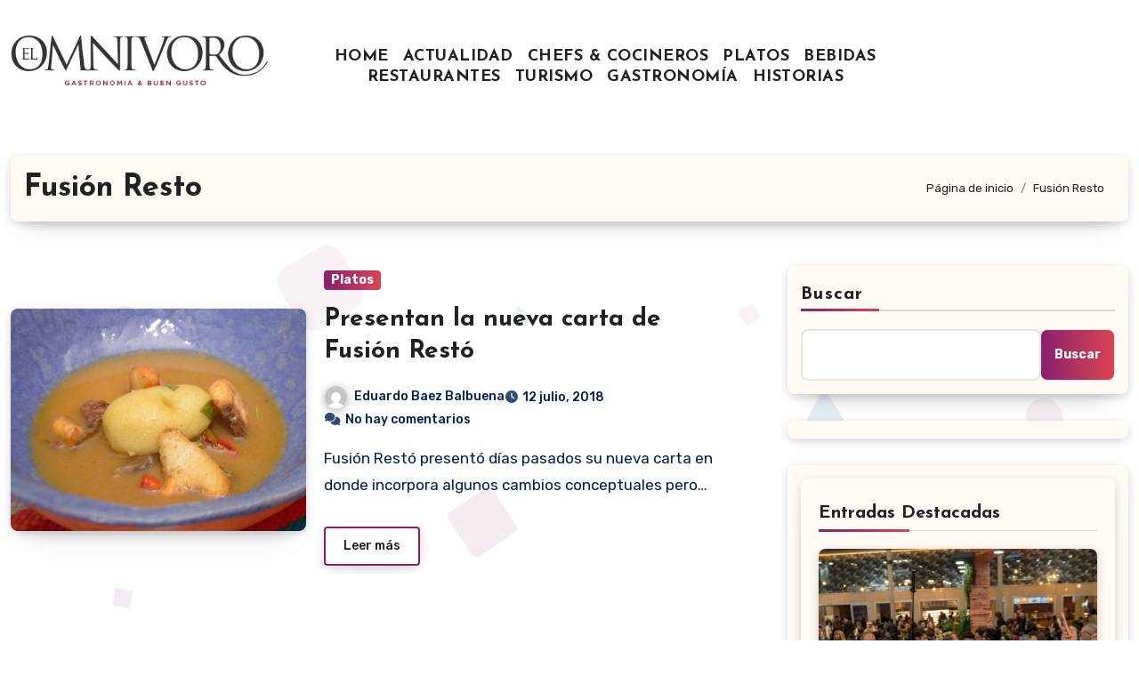

--- FILE ---
content_type: text/html; charset=UTF-8
request_url: https://elomnivoro.com/tag/fusion-resto/
body_size: 22421
content:
<!DOCTYPE html>
<html lang="es">
<head>
<meta charset="UTF-8">
<meta name="viewport" content="width=device-width, initial-scale=1">
<link rel="profile" href="https://gmpg.org/xfn/11">
<title>Fusión Resto</title>
<meta name='robots' content='max-image-preview:large' />
<link rel='dns-prefetch' href='//fonts.googleapis.com' />
<link rel="alternate" type="application/rss+xml" title=" &raquo; Feed" href="https://elomnivoro.com/feed/" />
<link rel="alternate" type="application/rss+xml" title=" &raquo; Feed de los comentarios" href="https://elomnivoro.com/comments/feed/" />
<link rel="alternate" type="application/rss+xml" title=" &raquo; Etiqueta Fusión Resto del feed" href="https://elomnivoro.com/tag/fusion-resto/feed/" />
<style id='wp-img-auto-sizes-contain-inline-css' type='text/css'>
img:is([sizes=auto i],[sizes^="auto," i]){contain-intrinsic-size:3000px 1500px}
/*# sourceURL=wp-img-auto-sizes-contain-inline-css */
</style>
<style id='wp-emoji-styles-inline-css' type='text/css'>

	img.wp-smiley, img.emoji {
		display: inline !important;
		border: none !important;
		box-shadow: none !important;
		height: 1em !important;
		width: 1em !important;
		margin: 0 0.07em !important;
		vertical-align: -0.1em !important;
		background: none !important;
		padding: 0 !important;
	}
/*# sourceURL=wp-emoji-styles-inline-css */
</style>
<style id='wp-block-library-inline-css' type='text/css'>
:root{--wp-block-synced-color:#7a00df;--wp-block-synced-color--rgb:122,0,223;--wp-bound-block-color:var(--wp-block-synced-color);--wp-editor-canvas-background:#ddd;--wp-admin-theme-color:#007cba;--wp-admin-theme-color--rgb:0,124,186;--wp-admin-theme-color-darker-10:#006ba1;--wp-admin-theme-color-darker-10--rgb:0,107,160.5;--wp-admin-theme-color-darker-20:#005a87;--wp-admin-theme-color-darker-20--rgb:0,90,135;--wp-admin-border-width-focus:2px}@media (min-resolution:192dpi){:root{--wp-admin-border-width-focus:1.5px}}.wp-element-button{cursor:pointer}:root .has-very-light-gray-background-color{background-color:#eee}:root .has-very-dark-gray-background-color{background-color:#313131}:root .has-very-light-gray-color{color:#eee}:root .has-very-dark-gray-color{color:#313131}:root .has-vivid-green-cyan-to-vivid-cyan-blue-gradient-background{background:linear-gradient(135deg,#00d084,#0693e3)}:root .has-purple-crush-gradient-background{background:linear-gradient(135deg,#34e2e4,#4721fb 50%,#ab1dfe)}:root .has-hazy-dawn-gradient-background{background:linear-gradient(135deg,#faaca8,#dad0ec)}:root .has-subdued-olive-gradient-background{background:linear-gradient(135deg,#fafae1,#67a671)}:root .has-atomic-cream-gradient-background{background:linear-gradient(135deg,#fdd79a,#004a59)}:root .has-nightshade-gradient-background{background:linear-gradient(135deg,#330968,#31cdcf)}:root .has-midnight-gradient-background{background:linear-gradient(135deg,#020381,#2874fc)}:root{--wp--preset--font-size--normal:16px;--wp--preset--font-size--huge:42px}.has-regular-font-size{font-size:1em}.has-larger-font-size{font-size:2.625em}.has-normal-font-size{font-size:var(--wp--preset--font-size--normal)}.has-huge-font-size{font-size:var(--wp--preset--font-size--huge)}.has-text-align-center{text-align:center}.has-text-align-left{text-align:left}.has-text-align-right{text-align:right}.has-fit-text{white-space:nowrap!important}#end-resizable-editor-section{display:none}.aligncenter{clear:both}.items-justified-left{justify-content:flex-start}.items-justified-center{justify-content:center}.items-justified-right{justify-content:flex-end}.items-justified-space-between{justify-content:space-between}.screen-reader-text{border:0;clip-path:inset(50%);height:1px;margin:-1px;overflow:hidden;padding:0;position:absolute;width:1px;word-wrap:normal!important}.screen-reader-text:focus{background-color:#ddd;clip-path:none;color:#444;display:block;font-size:1em;height:auto;left:5px;line-height:normal;padding:15px 23px 14px;text-decoration:none;top:5px;width:auto;z-index:100000}html :where(.has-border-color){border-style:solid}html :where([style*=border-top-color]){border-top-style:solid}html :where([style*=border-right-color]){border-right-style:solid}html :where([style*=border-bottom-color]){border-bottom-style:solid}html :where([style*=border-left-color]){border-left-style:solid}html :where([style*=border-width]){border-style:solid}html :where([style*=border-top-width]){border-top-style:solid}html :where([style*=border-right-width]){border-right-style:solid}html :where([style*=border-bottom-width]){border-bottom-style:solid}html :where([style*=border-left-width]){border-left-style:solid}html :where(img[class*=wp-image-]){height:auto;max-width:100%}:where(figure){margin:0 0 1em}html :where(.is-position-sticky){--wp-admin--admin-bar--position-offset:var(--wp-admin--admin-bar--height,0px)}@media screen and (max-width:600px){html :where(.is-position-sticky){--wp-admin--admin-bar--position-offset:0px}}

/*# sourceURL=wp-block-library-inline-css */
</style><style id='wp-block-gallery-inline-css' type='text/css'>
.blocks-gallery-grid:not(.has-nested-images),.wp-block-gallery:not(.has-nested-images){display:flex;flex-wrap:wrap;list-style-type:none;margin:0;padding:0}.blocks-gallery-grid:not(.has-nested-images) .blocks-gallery-image,.blocks-gallery-grid:not(.has-nested-images) .blocks-gallery-item,.wp-block-gallery:not(.has-nested-images) .blocks-gallery-image,.wp-block-gallery:not(.has-nested-images) .blocks-gallery-item{display:flex;flex-direction:column;flex-grow:1;justify-content:center;margin:0 1em 1em 0;position:relative;width:calc(50% - 1em)}.blocks-gallery-grid:not(.has-nested-images) .blocks-gallery-image:nth-of-type(2n),.blocks-gallery-grid:not(.has-nested-images) .blocks-gallery-item:nth-of-type(2n),.wp-block-gallery:not(.has-nested-images) .blocks-gallery-image:nth-of-type(2n),.wp-block-gallery:not(.has-nested-images) .blocks-gallery-item:nth-of-type(2n){margin-right:0}.blocks-gallery-grid:not(.has-nested-images) .blocks-gallery-image figure,.blocks-gallery-grid:not(.has-nested-images) .blocks-gallery-item figure,.wp-block-gallery:not(.has-nested-images) .blocks-gallery-image figure,.wp-block-gallery:not(.has-nested-images) .blocks-gallery-item figure{align-items:flex-end;display:flex;height:100%;justify-content:flex-start;margin:0}.blocks-gallery-grid:not(.has-nested-images) .blocks-gallery-image img,.blocks-gallery-grid:not(.has-nested-images) .blocks-gallery-item img,.wp-block-gallery:not(.has-nested-images) .blocks-gallery-image img,.wp-block-gallery:not(.has-nested-images) .blocks-gallery-item img{display:block;height:auto;max-width:100%;width:auto}.blocks-gallery-grid:not(.has-nested-images) .blocks-gallery-image figcaption,.blocks-gallery-grid:not(.has-nested-images) .blocks-gallery-item figcaption,.wp-block-gallery:not(.has-nested-images) .blocks-gallery-image figcaption,.wp-block-gallery:not(.has-nested-images) .blocks-gallery-item figcaption{background:linear-gradient(0deg,#000000b3,#0000004d 70%,#0000);bottom:0;box-sizing:border-box;color:#fff;font-size:.8em;margin:0;max-height:100%;overflow:auto;padding:3em .77em .7em;position:absolute;text-align:center;width:100%;z-index:2}.blocks-gallery-grid:not(.has-nested-images) .blocks-gallery-image figcaption img,.blocks-gallery-grid:not(.has-nested-images) .blocks-gallery-item figcaption img,.wp-block-gallery:not(.has-nested-images) .blocks-gallery-image figcaption img,.wp-block-gallery:not(.has-nested-images) .blocks-gallery-item figcaption img{display:inline}.blocks-gallery-grid:not(.has-nested-images) figcaption,.wp-block-gallery:not(.has-nested-images) figcaption{flex-grow:1}.blocks-gallery-grid:not(.has-nested-images).is-cropped .blocks-gallery-image a,.blocks-gallery-grid:not(.has-nested-images).is-cropped .blocks-gallery-image img,.blocks-gallery-grid:not(.has-nested-images).is-cropped .blocks-gallery-item a,.blocks-gallery-grid:not(.has-nested-images).is-cropped .blocks-gallery-item img,.wp-block-gallery:not(.has-nested-images).is-cropped .blocks-gallery-image a,.wp-block-gallery:not(.has-nested-images).is-cropped .blocks-gallery-image img,.wp-block-gallery:not(.has-nested-images).is-cropped .blocks-gallery-item a,.wp-block-gallery:not(.has-nested-images).is-cropped .blocks-gallery-item img{flex:1;height:100%;object-fit:cover;width:100%}.blocks-gallery-grid:not(.has-nested-images).columns-1 .blocks-gallery-image,.blocks-gallery-grid:not(.has-nested-images).columns-1 .blocks-gallery-item,.wp-block-gallery:not(.has-nested-images).columns-1 .blocks-gallery-image,.wp-block-gallery:not(.has-nested-images).columns-1 .blocks-gallery-item{margin-right:0;width:100%}@media (min-width:600px){.blocks-gallery-grid:not(.has-nested-images).columns-3 .blocks-gallery-image,.blocks-gallery-grid:not(.has-nested-images).columns-3 .blocks-gallery-item,.wp-block-gallery:not(.has-nested-images).columns-3 .blocks-gallery-image,.wp-block-gallery:not(.has-nested-images).columns-3 .blocks-gallery-item{margin-right:1em;width:calc(33.33333% - .66667em)}.blocks-gallery-grid:not(.has-nested-images).columns-4 .blocks-gallery-image,.blocks-gallery-grid:not(.has-nested-images).columns-4 .blocks-gallery-item,.wp-block-gallery:not(.has-nested-images).columns-4 .blocks-gallery-image,.wp-block-gallery:not(.has-nested-images).columns-4 .blocks-gallery-item{margin-right:1em;width:calc(25% - .75em)}.blocks-gallery-grid:not(.has-nested-images).columns-5 .blocks-gallery-image,.blocks-gallery-grid:not(.has-nested-images).columns-5 .blocks-gallery-item,.wp-block-gallery:not(.has-nested-images).columns-5 .blocks-gallery-image,.wp-block-gallery:not(.has-nested-images).columns-5 .blocks-gallery-item{margin-right:1em;width:calc(20% - .8em)}.blocks-gallery-grid:not(.has-nested-images).columns-6 .blocks-gallery-image,.blocks-gallery-grid:not(.has-nested-images).columns-6 .blocks-gallery-item,.wp-block-gallery:not(.has-nested-images).columns-6 .blocks-gallery-image,.wp-block-gallery:not(.has-nested-images).columns-6 .blocks-gallery-item{margin-right:1em;width:calc(16.66667% - .83333em)}.blocks-gallery-grid:not(.has-nested-images).columns-7 .blocks-gallery-image,.blocks-gallery-grid:not(.has-nested-images).columns-7 .blocks-gallery-item,.wp-block-gallery:not(.has-nested-images).columns-7 .blocks-gallery-image,.wp-block-gallery:not(.has-nested-images).columns-7 .blocks-gallery-item{margin-right:1em;width:calc(14.28571% - .85714em)}.blocks-gallery-grid:not(.has-nested-images).columns-8 .blocks-gallery-image,.blocks-gallery-grid:not(.has-nested-images).columns-8 .blocks-gallery-item,.wp-block-gallery:not(.has-nested-images).columns-8 .blocks-gallery-image,.wp-block-gallery:not(.has-nested-images).columns-8 .blocks-gallery-item{margin-right:1em;width:calc(12.5% - .875em)}.blocks-gallery-grid:not(.has-nested-images).columns-1 .blocks-gallery-image:nth-of-type(1n),.blocks-gallery-grid:not(.has-nested-images).columns-1 .blocks-gallery-item:nth-of-type(1n),.blocks-gallery-grid:not(.has-nested-images).columns-2 .blocks-gallery-image:nth-of-type(2n),.blocks-gallery-grid:not(.has-nested-images).columns-2 .blocks-gallery-item:nth-of-type(2n),.blocks-gallery-grid:not(.has-nested-images).columns-3 .blocks-gallery-image:nth-of-type(3n),.blocks-gallery-grid:not(.has-nested-images).columns-3 .blocks-gallery-item:nth-of-type(3n),.blocks-gallery-grid:not(.has-nested-images).columns-4 .blocks-gallery-image:nth-of-type(4n),.blocks-gallery-grid:not(.has-nested-images).columns-4 .blocks-gallery-item:nth-of-type(4n),.blocks-gallery-grid:not(.has-nested-images).columns-5 .blocks-gallery-image:nth-of-type(5n),.blocks-gallery-grid:not(.has-nested-images).columns-5 .blocks-gallery-item:nth-of-type(5n),.blocks-gallery-grid:not(.has-nested-images).columns-6 .blocks-gallery-image:nth-of-type(6n),.blocks-gallery-grid:not(.has-nested-images).columns-6 .blocks-gallery-item:nth-of-type(6n),.blocks-gallery-grid:not(.has-nested-images).columns-7 .blocks-gallery-image:nth-of-type(7n),.blocks-gallery-grid:not(.has-nested-images).columns-7 .blocks-gallery-item:nth-of-type(7n),.blocks-gallery-grid:not(.has-nested-images).columns-8 .blocks-gallery-image:nth-of-type(8n),.blocks-gallery-grid:not(.has-nested-images).columns-8 .blocks-gallery-item:nth-of-type(8n),.wp-block-gallery:not(.has-nested-images).columns-1 .blocks-gallery-image:nth-of-type(1n),.wp-block-gallery:not(.has-nested-images).columns-1 .blocks-gallery-item:nth-of-type(1n),.wp-block-gallery:not(.has-nested-images).columns-2 .blocks-gallery-image:nth-of-type(2n),.wp-block-gallery:not(.has-nested-images).columns-2 .blocks-gallery-item:nth-of-type(2n),.wp-block-gallery:not(.has-nested-images).columns-3 .blocks-gallery-image:nth-of-type(3n),.wp-block-gallery:not(.has-nested-images).columns-3 .blocks-gallery-item:nth-of-type(3n),.wp-block-gallery:not(.has-nested-images).columns-4 .blocks-gallery-image:nth-of-type(4n),.wp-block-gallery:not(.has-nested-images).columns-4 .blocks-gallery-item:nth-of-type(4n),.wp-block-gallery:not(.has-nested-images).columns-5 .blocks-gallery-image:nth-of-type(5n),.wp-block-gallery:not(.has-nested-images).columns-5 .blocks-gallery-item:nth-of-type(5n),.wp-block-gallery:not(.has-nested-images).columns-6 .blocks-gallery-image:nth-of-type(6n),.wp-block-gallery:not(.has-nested-images).columns-6 .blocks-gallery-item:nth-of-type(6n),.wp-block-gallery:not(.has-nested-images).columns-7 .blocks-gallery-image:nth-of-type(7n),.wp-block-gallery:not(.has-nested-images).columns-7 .blocks-gallery-item:nth-of-type(7n),.wp-block-gallery:not(.has-nested-images).columns-8 .blocks-gallery-image:nth-of-type(8n),.wp-block-gallery:not(.has-nested-images).columns-8 .blocks-gallery-item:nth-of-type(8n){margin-right:0}}.blocks-gallery-grid:not(.has-nested-images) .blocks-gallery-image:last-child,.blocks-gallery-grid:not(.has-nested-images) .blocks-gallery-item:last-child,.wp-block-gallery:not(.has-nested-images) .blocks-gallery-image:last-child,.wp-block-gallery:not(.has-nested-images) .blocks-gallery-item:last-child{margin-right:0}.blocks-gallery-grid:not(.has-nested-images).alignleft,.blocks-gallery-grid:not(.has-nested-images).alignright,.wp-block-gallery:not(.has-nested-images).alignleft,.wp-block-gallery:not(.has-nested-images).alignright{max-width:420px;width:100%}.blocks-gallery-grid:not(.has-nested-images).aligncenter .blocks-gallery-item figure,.wp-block-gallery:not(.has-nested-images).aligncenter .blocks-gallery-item figure{justify-content:center}.wp-block-gallery:not(.is-cropped) .blocks-gallery-item{align-self:flex-start}figure.wp-block-gallery.has-nested-images{align-items:normal}.wp-block-gallery.has-nested-images figure.wp-block-image:not(#individual-image){margin:0;width:calc(50% - var(--wp--style--unstable-gallery-gap, 16px)/2)}.wp-block-gallery.has-nested-images figure.wp-block-image{box-sizing:border-box;display:flex;flex-direction:column;flex-grow:1;justify-content:center;max-width:100%;position:relative}.wp-block-gallery.has-nested-images figure.wp-block-image>a,.wp-block-gallery.has-nested-images figure.wp-block-image>div{flex-direction:column;flex-grow:1;margin:0}.wp-block-gallery.has-nested-images figure.wp-block-image img{display:block;height:auto;max-width:100%!important;width:auto}.wp-block-gallery.has-nested-images figure.wp-block-image figcaption,.wp-block-gallery.has-nested-images figure.wp-block-image:has(figcaption):before{bottom:0;left:0;max-height:100%;position:absolute;right:0}.wp-block-gallery.has-nested-images figure.wp-block-image:has(figcaption):before{backdrop-filter:blur(3px);content:"";height:100%;-webkit-mask-image:linear-gradient(0deg,#000 20%,#0000);mask-image:linear-gradient(0deg,#000 20%,#0000);max-height:40%;pointer-events:none}.wp-block-gallery.has-nested-images figure.wp-block-image figcaption{box-sizing:border-box;color:#fff;font-size:13px;margin:0;overflow:auto;padding:1em;text-align:center;text-shadow:0 0 1.5px #000}.wp-block-gallery.has-nested-images figure.wp-block-image figcaption::-webkit-scrollbar{height:12px;width:12px}.wp-block-gallery.has-nested-images figure.wp-block-image figcaption::-webkit-scrollbar-track{background-color:initial}.wp-block-gallery.has-nested-images figure.wp-block-image figcaption::-webkit-scrollbar-thumb{background-clip:padding-box;background-color:initial;border:3px solid #0000;border-radius:8px}.wp-block-gallery.has-nested-images figure.wp-block-image figcaption:focus-within::-webkit-scrollbar-thumb,.wp-block-gallery.has-nested-images figure.wp-block-image figcaption:focus::-webkit-scrollbar-thumb,.wp-block-gallery.has-nested-images figure.wp-block-image figcaption:hover::-webkit-scrollbar-thumb{background-color:#fffc}.wp-block-gallery.has-nested-images figure.wp-block-image figcaption{scrollbar-color:#0000 #0000;scrollbar-gutter:stable both-edges;scrollbar-width:thin}.wp-block-gallery.has-nested-images figure.wp-block-image figcaption:focus,.wp-block-gallery.has-nested-images figure.wp-block-image figcaption:focus-within,.wp-block-gallery.has-nested-images figure.wp-block-image figcaption:hover{scrollbar-color:#fffc #0000}.wp-block-gallery.has-nested-images figure.wp-block-image figcaption{will-change:transform}@media (hover:none){.wp-block-gallery.has-nested-images figure.wp-block-image figcaption{scrollbar-color:#fffc #0000}}.wp-block-gallery.has-nested-images figure.wp-block-image figcaption{background:linear-gradient(0deg,#0006,#0000)}.wp-block-gallery.has-nested-images figure.wp-block-image figcaption img{display:inline}.wp-block-gallery.has-nested-images figure.wp-block-image figcaption a{color:inherit}.wp-block-gallery.has-nested-images figure.wp-block-image.has-custom-border img{box-sizing:border-box}.wp-block-gallery.has-nested-images figure.wp-block-image.has-custom-border>a,.wp-block-gallery.has-nested-images figure.wp-block-image.has-custom-border>div,.wp-block-gallery.has-nested-images figure.wp-block-image.is-style-rounded>a,.wp-block-gallery.has-nested-images figure.wp-block-image.is-style-rounded>div{flex:1 1 auto}.wp-block-gallery.has-nested-images figure.wp-block-image.has-custom-border figcaption,.wp-block-gallery.has-nested-images figure.wp-block-image.is-style-rounded figcaption{background:none;color:inherit;flex:initial;margin:0;padding:10px 10px 9px;position:relative;text-shadow:none}.wp-block-gallery.has-nested-images figure.wp-block-image.has-custom-border:before,.wp-block-gallery.has-nested-images figure.wp-block-image.is-style-rounded:before{content:none}.wp-block-gallery.has-nested-images figcaption{flex-basis:100%;flex-grow:1;text-align:center}.wp-block-gallery.has-nested-images:not(.is-cropped) figure.wp-block-image:not(#individual-image){margin-bottom:auto;margin-top:0}.wp-block-gallery.has-nested-images.is-cropped figure.wp-block-image:not(#individual-image){align-self:inherit}.wp-block-gallery.has-nested-images.is-cropped figure.wp-block-image:not(#individual-image)>a,.wp-block-gallery.has-nested-images.is-cropped figure.wp-block-image:not(#individual-image)>div:not(.components-drop-zone){display:flex}.wp-block-gallery.has-nested-images.is-cropped figure.wp-block-image:not(#individual-image) a,.wp-block-gallery.has-nested-images.is-cropped figure.wp-block-image:not(#individual-image) img{flex:1 0 0%;height:100%;object-fit:cover;width:100%}.wp-block-gallery.has-nested-images.columns-1 figure.wp-block-image:not(#individual-image){width:100%}@media (min-width:600px){.wp-block-gallery.has-nested-images.columns-3 figure.wp-block-image:not(#individual-image){width:calc(33.33333% - var(--wp--style--unstable-gallery-gap, 16px)*.66667)}.wp-block-gallery.has-nested-images.columns-4 figure.wp-block-image:not(#individual-image){width:calc(25% - var(--wp--style--unstable-gallery-gap, 16px)*.75)}.wp-block-gallery.has-nested-images.columns-5 figure.wp-block-image:not(#individual-image){width:calc(20% - var(--wp--style--unstable-gallery-gap, 16px)*.8)}.wp-block-gallery.has-nested-images.columns-6 figure.wp-block-image:not(#individual-image){width:calc(16.66667% - var(--wp--style--unstable-gallery-gap, 16px)*.83333)}.wp-block-gallery.has-nested-images.columns-7 figure.wp-block-image:not(#individual-image){width:calc(14.28571% - var(--wp--style--unstable-gallery-gap, 16px)*.85714)}.wp-block-gallery.has-nested-images.columns-8 figure.wp-block-image:not(#individual-image){width:calc(12.5% - var(--wp--style--unstable-gallery-gap, 16px)*.875)}.wp-block-gallery.has-nested-images.columns-default figure.wp-block-image:not(#individual-image){width:calc(33.33% - var(--wp--style--unstable-gallery-gap, 16px)*.66667)}.wp-block-gallery.has-nested-images.columns-default figure.wp-block-image:not(#individual-image):first-child:nth-last-child(2),.wp-block-gallery.has-nested-images.columns-default figure.wp-block-image:not(#individual-image):first-child:nth-last-child(2)~figure.wp-block-image:not(#individual-image){width:calc(50% - var(--wp--style--unstable-gallery-gap, 16px)*.5)}.wp-block-gallery.has-nested-images.columns-default figure.wp-block-image:not(#individual-image):first-child:last-child{width:100%}}.wp-block-gallery.has-nested-images.alignleft,.wp-block-gallery.has-nested-images.alignright{max-width:420px;width:100%}.wp-block-gallery.has-nested-images.aligncenter{justify-content:center}
/*# sourceURL=https://elomnivoro.com/wp-includes/blocks/gallery/style.min.css */
</style>
<style id='wp-block-gallery-theme-inline-css' type='text/css'>
.blocks-gallery-caption{color:#555;font-size:13px;text-align:center}.is-dark-theme .blocks-gallery-caption{color:#ffffffa6}
/*# sourceURL=https://elomnivoro.com/wp-includes/blocks/gallery/theme.min.css */
</style>
<style id='wp-block-image-inline-css' type='text/css'>
.wp-block-image>a,.wp-block-image>figure>a{display:inline-block}.wp-block-image img{box-sizing:border-box;height:auto;max-width:100%;vertical-align:bottom}@media not (prefers-reduced-motion){.wp-block-image img.hide{visibility:hidden}.wp-block-image img.show{animation:show-content-image .4s}}.wp-block-image[style*=border-radius] img,.wp-block-image[style*=border-radius]>a{border-radius:inherit}.wp-block-image.has-custom-border img{box-sizing:border-box}.wp-block-image.aligncenter{text-align:center}.wp-block-image.alignfull>a,.wp-block-image.alignwide>a{width:100%}.wp-block-image.alignfull img,.wp-block-image.alignwide img{height:auto;width:100%}.wp-block-image .aligncenter,.wp-block-image .alignleft,.wp-block-image .alignright,.wp-block-image.aligncenter,.wp-block-image.alignleft,.wp-block-image.alignright{display:table}.wp-block-image .aligncenter>figcaption,.wp-block-image .alignleft>figcaption,.wp-block-image .alignright>figcaption,.wp-block-image.aligncenter>figcaption,.wp-block-image.alignleft>figcaption,.wp-block-image.alignright>figcaption{caption-side:bottom;display:table-caption}.wp-block-image .alignleft{float:left;margin:.5em 1em .5em 0}.wp-block-image .alignright{float:right;margin:.5em 0 .5em 1em}.wp-block-image .aligncenter{margin-left:auto;margin-right:auto}.wp-block-image :where(figcaption){margin-bottom:1em;margin-top:.5em}.wp-block-image.is-style-circle-mask img{border-radius:9999px}@supports ((-webkit-mask-image:none) or (mask-image:none)) or (-webkit-mask-image:none){.wp-block-image.is-style-circle-mask img{border-radius:0;-webkit-mask-image:url('data:image/svg+xml;utf8,<svg viewBox="0 0 100 100" xmlns="http://www.w3.org/2000/svg"><circle cx="50" cy="50" r="50"/></svg>');mask-image:url('data:image/svg+xml;utf8,<svg viewBox="0 0 100 100" xmlns="http://www.w3.org/2000/svg"><circle cx="50" cy="50" r="50"/></svg>');mask-mode:alpha;-webkit-mask-position:center;mask-position:center;-webkit-mask-repeat:no-repeat;mask-repeat:no-repeat;-webkit-mask-size:contain;mask-size:contain}}:root :where(.wp-block-image.is-style-rounded img,.wp-block-image .is-style-rounded img){border-radius:9999px}.wp-block-image figure{margin:0}.wp-lightbox-container{display:flex;flex-direction:column;position:relative}.wp-lightbox-container img{cursor:zoom-in}.wp-lightbox-container img:hover+button{opacity:1}.wp-lightbox-container button{align-items:center;backdrop-filter:blur(16px) saturate(180%);background-color:#5a5a5a40;border:none;border-radius:4px;cursor:zoom-in;display:flex;height:20px;justify-content:center;opacity:0;padding:0;position:absolute;right:16px;text-align:center;top:16px;width:20px;z-index:100}@media not (prefers-reduced-motion){.wp-lightbox-container button{transition:opacity .2s ease}}.wp-lightbox-container button:focus-visible{outline:3px auto #5a5a5a40;outline:3px auto -webkit-focus-ring-color;outline-offset:3px}.wp-lightbox-container button:hover{cursor:pointer;opacity:1}.wp-lightbox-container button:focus{opacity:1}.wp-lightbox-container button:focus,.wp-lightbox-container button:hover,.wp-lightbox-container button:not(:hover):not(:active):not(.has-background){background-color:#5a5a5a40;border:none}.wp-lightbox-overlay{box-sizing:border-box;cursor:zoom-out;height:100vh;left:0;overflow:hidden;position:fixed;top:0;visibility:hidden;width:100%;z-index:100000}.wp-lightbox-overlay .close-button{align-items:center;cursor:pointer;display:flex;justify-content:center;min-height:40px;min-width:40px;padding:0;position:absolute;right:calc(env(safe-area-inset-right) + 16px);top:calc(env(safe-area-inset-top) + 16px);z-index:5000000}.wp-lightbox-overlay .close-button:focus,.wp-lightbox-overlay .close-button:hover,.wp-lightbox-overlay .close-button:not(:hover):not(:active):not(.has-background){background:none;border:none}.wp-lightbox-overlay .lightbox-image-container{height:var(--wp--lightbox-container-height);left:50%;overflow:hidden;position:absolute;top:50%;transform:translate(-50%,-50%);transform-origin:top left;width:var(--wp--lightbox-container-width);z-index:9999999999}.wp-lightbox-overlay .wp-block-image{align-items:center;box-sizing:border-box;display:flex;height:100%;justify-content:center;margin:0;position:relative;transform-origin:0 0;width:100%;z-index:3000000}.wp-lightbox-overlay .wp-block-image img{height:var(--wp--lightbox-image-height);min-height:var(--wp--lightbox-image-height);min-width:var(--wp--lightbox-image-width);width:var(--wp--lightbox-image-width)}.wp-lightbox-overlay .wp-block-image figcaption{display:none}.wp-lightbox-overlay button{background:none;border:none}.wp-lightbox-overlay .scrim{background-color:#fff;height:100%;opacity:.9;position:absolute;width:100%;z-index:2000000}.wp-lightbox-overlay.active{visibility:visible}@media not (prefers-reduced-motion){.wp-lightbox-overlay.active{animation:turn-on-visibility .25s both}.wp-lightbox-overlay.active img{animation:turn-on-visibility .35s both}.wp-lightbox-overlay.show-closing-animation:not(.active){animation:turn-off-visibility .35s both}.wp-lightbox-overlay.show-closing-animation:not(.active) img{animation:turn-off-visibility .25s both}.wp-lightbox-overlay.zoom.active{animation:none;opacity:1;visibility:visible}.wp-lightbox-overlay.zoom.active .lightbox-image-container{animation:lightbox-zoom-in .4s}.wp-lightbox-overlay.zoom.active .lightbox-image-container img{animation:none}.wp-lightbox-overlay.zoom.active .scrim{animation:turn-on-visibility .4s forwards}.wp-lightbox-overlay.zoom.show-closing-animation:not(.active){animation:none}.wp-lightbox-overlay.zoom.show-closing-animation:not(.active) .lightbox-image-container{animation:lightbox-zoom-out .4s}.wp-lightbox-overlay.zoom.show-closing-animation:not(.active) .lightbox-image-container img{animation:none}.wp-lightbox-overlay.zoom.show-closing-animation:not(.active) .scrim{animation:turn-off-visibility .4s forwards}}@keyframes show-content-image{0%{visibility:hidden}99%{visibility:hidden}to{visibility:visible}}@keyframes turn-on-visibility{0%{opacity:0}to{opacity:1}}@keyframes turn-off-visibility{0%{opacity:1;visibility:visible}99%{opacity:0;visibility:visible}to{opacity:0;visibility:hidden}}@keyframes lightbox-zoom-in{0%{transform:translate(calc((-100vw + var(--wp--lightbox-scrollbar-width))/2 + var(--wp--lightbox-initial-left-position)),calc(-50vh + var(--wp--lightbox-initial-top-position))) scale(var(--wp--lightbox-scale))}to{transform:translate(-50%,-50%) scale(1)}}@keyframes lightbox-zoom-out{0%{transform:translate(-50%,-50%) scale(1);visibility:visible}99%{visibility:visible}to{transform:translate(calc((-100vw + var(--wp--lightbox-scrollbar-width))/2 + var(--wp--lightbox-initial-left-position)),calc(-50vh + var(--wp--lightbox-initial-top-position))) scale(var(--wp--lightbox-scale));visibility:hidden}}
/*# sourceURL=https://elomnivoro.com/wp-includes/blocks/image/style.min.css */
</style>
<style id='wp-block-image-theme-inline-css' type='text/css'>
:root :where(.wp-block-image figcaption){color:#555;font-size:13px;text-align:center}.is-dark-theme :root :where(.wp-block-image figcaption){color:#ffffffa6}.wp-block-image{margin:0 0 1em}
/*# sourceURL=https://elomnivoro.com/wp-includes/blocks/image/theme.min.css */
</style>
<style id='wp-block-search-inline-css' type='text/css'>
.wp-block-search__button{margin-left:10px;word-break:normal}.wp-block-search__button.has-icon{line-height:0}.wp-block-search__button svg{height:1.25em;min-height:24px;min-width:24px;width:1.25em;fill:currentColor;vertical-align:text-bottom}:where(.wp-block-search__button){border:1px solid #ccc;padding:6px 10px}.wp-block-search__inside-wrapper{display:flex;flex:auto;flex-wrap:nowrap;max-width:100%}.wp-block-search__label{width:100%}.wp-block-search.wp-block-search__button-only .wp-block-search__button{box-sizing:border-box;display:flex;flex-shrink:0;justify-content:center;margin-left:0;max-width:100%}.wp-block-search.wp-block-search__button-only .wp-block-search__inside-wrapper{min-width:0!important;transition-property:width}.wp-block-search.wp-block-search__button-only .wp-block-search__input{flex-basis:100%;transition-duration:.3s}.wp-block-search.wp-block-search__button-only.wp-block-search__searchfield-hidden,.wp-block-search.wp-block-search__button-only.wp-block-search__searchfield-hidden .wp-block-search__inside-wrapper{overflow:hidden}.wp-block-search.wp-block-search__button-only.wp-block-search__searchfield-hidden .wp-block-search__input{border-left-width:0!important;border-right-width:0!important;flex-basis:0;flex-grow:0;margin:0;min-width:0!important;padding-left:0!important;padding-right:0!important;width:0!important}:where(.wp-block-search__input){appearance:none;border:1px solid #949494;flex-grow:1;font-family:inherit;font-size:inherit;font-style:inherit;font-weight:inherit;letter-spacing:inherit;line-height:inherit;margin-left:0;margin-right:0;min-width:3rem;padding:8px;text-decoration:unset!important;text-transform:inherit}:where(.wp-block-search__button-inside .wp-block-search__inside-wrapper){background-color:#fff;border:1px solid #949494;box-sizing:border-box;padding:4px}:where(.wp-block-search__button-inside .wp-block-search__inside-wrapper) .wp-block-search__input{border:none;border-radius:0;padding:0 4px}:where(.wp-block-search__button-inside .wp-block-search__inside-wrapper) .wp-block-search__input:focus{outline:none}:where(.wp-block-search__button-inside .wp-block-search__inside-wrapper) :where(.wp-block-search__button){padding:4px 8px}.wp-block-search.aligncenter .wp-block-search__inside-wrapper{margin:auto}.wp-block[data-align=right] .wp-block-search.wp-block-search__button-only .wp-block-search__inside-wrapper{float:right}
/*# sourceURL=https://elomnivoro.com/wp-includes/blocks/search/style.min.css */
</style>
<style id='wp-block-search-theme-inline-css' type='text/css'>
.wp-block-search .wp-block-search__label{font-weight:700}.wp-block-search__button{border:1px solid #ccc;padding:.375em .625em}
/*# sourceURL=https://elomnivoro.com/wp-includes/blocks/search/theme.min.css */
</style>
<style id='global-styles-inline-css' type='text/css'>
:root{--wp--preset--aspect-ratio--square: 1;--wp--preset--aspect-ratio--4-3: 4/3;--wp--preset--aspect-ratio--3-4: 3/4;--wp--preset--aspect-ratio--3-2: 3/2;--wp--preset--aspect-ratio--2-3: 2/3;--wp--preset--aspect-ratio--16-9: 16/9;--wp--preset--aspect-ratio--9-16: 9/16;--wp--preset--color--black: #000000;--wp--preset--color--cyan-bluish-gray: #abb8c3;--wp--preset--color--white: #ffffff;--wp--preset--color--pale-pink: #f78da7;--wp--preset--color--vivid-red: #cf2e2e;--wp--preset--color--luminous-vivid-orange: #ff6900;--wp--preset--color--luminous-vivid-amber: #fcb900;--wp--preset--color--light-green-cyan: #7bdcb5;--wp--preset--color--vivid-green-cyan: #00d084;--wp--preset--color--pale-cyan-blue: #8ed1fc;--wp--preset--color--vivid-cyan-blue: #0693e3;--wp--preset--color--vivid-purple: #9b51e0;--wp--preset--gradient--vivid-cyan-blue-to-vivid-purple: linear-gradient(135deg,rgb(6,147,227) 0%,rgb(155,81,224) 100%);--wp--preset--gradient--light-green-cyan-to-vivid-green-cyan: linear-gradient(135deg,rgb(122,220,180) 0%,rgb(0,208,130) 100%);--wp--preset--gradient--luminous-vivid-amber-to-luminous-vivid-orange: linear-gradient(135deg,rgb(252,185,0) 0%,rgb(255,105,0) 100%);--wp--preset--gradient--luminous-vivid-orange-to-vivid-red: linear-gradient(135deg,rgb(255,105,0) 0%,rgb(207,46,46) 100%);--wp--preset--gradient--very-light-gray-to-cyan-bluish-gray: linear-gradient(135deg,rgb(238,238,238) 0%,rgb(169,184,195) 100%);--wp--preset--gradient--cool-to-warm-spectrum: linear-gradient(135deg,rgb(74,234,220) 0%,rgb(151,120,209) 20%,rgb(207,42,186) 40%,rgb(238,44,130) 60%,rgb(251,105,98) 80%,rgb(254,248,76) 100%);--wp--preset--gradient--blush-light-purple: linear-gradient(135deg,rgb(255,206,236) 0%,rgb(152,150,240) 100%);--wp--preset--gradient--blush-bordeaux: linear-gradient(135deg,rgb(254,205,165) 0%,rgb(254,45,45) 50%,rgb(107,0,62) 100%);--wp--preset--gradient--luminous-dusk: linear-gradient(135deg,rgb(255,203,112) 0%,rgb(199,81,192) 50%,rgb(65,88,208) 100%);--wp--preset--gradient--pale-ocean: linear-gradient(135deg,rgb(255,245,203) 0%,rgb(182,227,212) 50%,rgb(51,167,181) 100%);--wp--preset--gradient--electric-grass: linear-gradient(135deg,rgb(202,248,128) 0%,rgb(113,206,126) 100%);--wp--preset--gradient--midnight: linear-gradient(135deg,rgb(2,3,129) 0%,rgb(40,116,252) 100%);--wp--preset--font-size--small: 13px;--wp--preset--font-size--medium: 20px;--wp--preset--font-size--large: 36px;--wp--preset--font-size--x-large: 42px;--wp--preset--spacing--20: 0.44rem;--wp--preset--spacing--30: 0.67rem;--wp--preset--spacing--40: 1rem;--wp--preset--spacing--50: 1.5rem;--wp--preset--spacing--60: 2.25rem;--wp--preset--spacing--70: 3.38rem;--wp--preset--spacing--80: 5.06rem;--wp--preset--shadow--natural: 6px 6px 9px rgba(0, 0, 0, 0.2);--wp--preset--shadow--deep: 12px 12px 50px rgba(0, 0, 0, 0.4);--wp--preset--shadow--sharp: 6px 6px 0px rgba(0, 0, 0, 0.2);--wp--preset--shadow--outlined: 6px 6px 0px -3px rgb(255, 255, 255), 6px 6px rgb(0, 0, 0);--wp--preset--shadow--crisp: 6px 6px 0px rgb(0, 0, 0);}:where(.is-layout-flex){gap: 0.5em;}:where(.is-layout-grid){gap: 0.5em;}body .is-layout-flex{display: flex;}.is-layout-flex{flex-wrap: wrap;align-items: center;}.is-layout-flex > :is(*, div){margin: 0;}body .is-layout-grid{display: grid;}.is-layout-grid > :is(*, div){margin: 0;}:where(.wp-block-columns.is-layout-flex){gap: 2em;}:where(.wp-block-columns.is-layout-grid){gap: 2em;}:where(.wp-block-post-template.is-layout-flex){gap: 1.25em;}:where(.wp-block-post-template.is-layout-grid){gap: 1.25em;}.has-black-color{color: var(--wp--preset--color--black) !important;}.has-cyan-bluish-gray-color{color: var(--wp--preset--color--cyan-bluish-gray) !important;}.has-white-color{color: var(--wp--preset--color--white) !important;}.has-pale-pink-color{color: var(--wp--preset--color--pale-pink) !important;}.has-vivid-red-color{color: var(--wp--preset--color--vivid-red) !important;}.has-luminous-vivid-orange-color{color: var(--wp--preset--color--luminous-vivid-orange) !important;}.has-luminous-vivid-amber-color{color: var(--wp--preset--color--luminous-vivid-amber) !important;}.has-light-green-cyan-color{color: var(--wp--preset--color--light-green-cyan) !important;}.has-vivid-green-cyan-color{color: var(--wp--preset--color--vivid-green-cyan) !important;}.has-pale-cyan-blue-color{color: var(--wp--preset--color--pale-cyan-blue) !important;}.has-vivid-cyan-blue-color{color: var(--wp--preset--color--vivid-cyan-blue) !important;}.has-vivid-purple-color{color: var(--wp--preset--color--vivid-purple) !important;}.has-black-background-color{background-color: var(--wp--preset--color--black) !important;}.has-cyan-bluish-gray-background-color{background-color: var(--wp--preset--color--cyan-bluish-gray) !important;}.has-white-background-color{background-color: var(--wp--preset--color--white) !important;}.has-pale-pink-background-color{background-color: var(--wp--preset--color--pale-pink) !important;}.has-vivid-red-background-color{background-color: var(--wp--preset--color--vivid-red) !important;}.has-luminous-vivid-orange-background-color{background-color: var(--wp--preset--color--luminous-vivid-orange) !important;}.has-luminous-vivid-amber-background-color{background-color: var(--wp--preset--color--luminous-vivid-amber) !important;}.has-light-green-cyan-background-color{background-color: var(--wp--preset--color--light-green-cyan) !important;}.has-vivid-green-cyan-background-color{background-color: var(--wp--preset--color--vivid-green-cyan) !important;}.has-pale-cyan-blue-background-color{background-color: var(--wp--preset--color--pale-cyan-blue) !important;}.has-vivid-cyan-blue-background-color{background-color: var(--wp--preset--color--vivid-cyan-blue) !important;}.has-vivid-purple-background-color{background-color: var(--wp--preset--color--vivid-purple) !important;}.has-black-border-color{border-color: var(--wp--preset--color--black) !important;}.has-cyan-bluish-gray-border-color{border-color: var(--wp--preset--color--cyan-bluish-gray) !important;}.has-white-border-color{border-color: var(--wp--preset--color--white) !important;}.has-pale-pink-border-color{border-color: var(--wp--preset--color--pale-pink) !important;}.has-vivid-red-border-color{border-color: var(--wp--preset--color--vivid-red) !important;}.has-luminous-vivid-orange-border-color{border-color: var(--wp--preset--color--luminous-vivid-orange) !important;}.has-luminous-vivid-amber-border-color{border-color: var(--wp--preset--color--luminous-vivid-amber) !important;}.has-light-green-cyan-border-color{border-color: var(--wp--preset--color--light-green-cyan) !important;}.has-vivid-green-cyan-border-color{border-color: var(--wp--preset--color--vivid-green-cyan) !important;}.has-pale-cyan-blue-border-color{border-color: var(--wp--preset--color--pale-cyan-blue) !important;}.has-vivid-cyan-blue-border-color{border-color: var(--wp--preset--color--vivid-cyan-blue) !important;}.has-vivid-purple-border-color{border-color: var(--wp--preset--color--vivid-purple) !important;}.has-vivid-cyan-blue-to-vivid-purple-gradient-background{background: var(--wp--preset--gradient--vivid-cyan-blue-to-vivid-purple) !important;}.has-light-green-cyan-to-vivid-green-cyan-gradient-background{background: var(--wp--preset--gradient--light-green-cyan-to-vivid-green-cyan) !important;}.has-luminous-vivid-amber-to-luminous-vivid-orange-gradient-background{background: var(--wp--preset--gradient--luminous-vivid-amber-to-luminous-vivid-orange) !important;}.has-luminous-vivid-orange-to-vivid-red-gradient-background{background: var(--wp--preset--gradient--luminous-vivid-orange-to-vivid-red) !important;}.has-very-light-gray-to-cyan-bluish-gray-gradient-background{background: var(--wp--preset--gradient--very-light-gray-to-cyan-bluish-gray) !important;}.has-cool-to-warm-spectrum-gradient-background{background: var(--wp--preset--gradient--cool-to-warm-spectrum) !important;}.has-blush-light-purple-gradient-background{background: var(--wp--preset--gradient--blush-light-purple) !important;}.has-blush-bordeaux-gradient-background{background: var(--wp--preset--gradient--blush-bordeaux) !important;}.has-luminous-dusk-gradient-background{background: var(--wp--preset--gradient--luminous-dusk) !important;}.has-pale-ocean-gradient-background{background: var(--wp--preset--gradient--pale-ocean) !important;}.has-electric-grass-gradient-background{background: var(--wp--preset--gradient--electric-grass) !important;}.has-midnight-gradient-background{background: var(--wp--preset--gradient--midnight) !important;}.has-small-font-size{font-size: var(--wp--preset--font-size--small) !important;}.has-medium-font-size{font-size: var(--wp--preset--font-size--medium) !important;}.has-large-font-size{font-size: var(--wp--preset--font-size--large) !important;}.has-x-large-font-size{font-size: var(--wp--preset--font-size--x-large) !important;}
/*# sourceURL=global-styles-inline-css */
</style>
<style id='core-block-supports-inline-css' type='text/css'>
.wp-block-gallery.wp-block-gallery-2{--wp--style--unstable-gallery-gap:var( --wp--style--gallery-gap-default, var( --gallery-block--gutter-size, var( --wp--style--block-gap, 0.5em ) ) );gap:var( --wp--style--gallery-gap-default, var( --gallery-block--gutter-size, var( --wp--style--block-gap, 0.5em ) ) );}
/*# sourceURL=core-block-supports-inline-css */
</style>

<style id='classic-theme-styles-inline-css' type='text/css'>
/*! This file is auto-generated */
.wp-block-button__link{color:#fff;background-color:#32373c;border-radius:9999px;box-shadow:none;text-decoration:none;padding:calc(.667em + 2px) calc(1.333em + 2px);font-size:1.125em}.wp-block-file__button{background:#32373c;color:#fff;text-decoration:none}
/*# sourceURL=/wp-includes/css/classic-themes.min.css */
</style>
<link rel='stylesheet' id='ansar-import-css' href='https://elomnivoro.com/wp-content/plugins/ansar-import/public/css/ansar-import-public.css?ver=2.0.9' type='text/css' media='all' />
<link rel='stylesheet' id='inf-font-awesome-css' href='https://elomnivoro.com/wp-content/plugins/post-slider-and-carousel/assets/css/font-awesome.min.css?ver=3.5.3' type='text/css' media='all' />
<link rel='stylesheet' id='owl-carousel-css' href='https://elomnivoro.com/wp-content/plugins/post-slider-and-carousel/assets/css/owl.carousel.min.css?ver=3.5.3' type='text/css' media='all' />
<link rel='stylesheet' id='psacp-public-style-css' href='https://elomnivoro.com/wp-content/plugins/post-slider-and-carousel/assets/css/psacp-public.min.css?ver=3.5.3' type='text/css' media='all' />
<link rel='stylesheet' id='mc4wp-form-themes-css' href='https://elomnivoro.com/wp-content/plugins/mailchimp-for-wp/assets/css/form-themes.css?ver=4.10.9' type='text/css' media='all' />
<link rel='stylesheet' id='blogus-fonts-css' href='//fonts.googleapis.com/css?family=Josefin+Sans%3A300%2C400%2C500%2C700%7COpen+Sans%3A300%2C400%2C600%2C700%7CKalam%3A300%2C400%2C700%7CRokkitt%3A300%2C400%2C700%7CJost%3A300%2C400%2C500%2C700%7CPoppins%3A300%2C400%2C500%2C600%2C700%7CLato%3A300%2C400%2C700%7CNoto+Serif%3A300%2C400%2C700%7CRaleway%3A300%2C400%2C500%2C700%7CRoboto%3A300%2C400%2C500%2C700%7CRubik%3A300%2C400%2C500%2C700&#038;display=swap&#038;subset=latin,latin-ext' type='text/css' media='all' />
<link rel='stylesheet' id='blogus-google-fonts-css' href='//fonts.googleapis.com/css?family=ABeeZee%7CAbel%7CAbril+Fatface%7CAclonica%7CAcme%7CActor%7CAdamina%7CAdvent+Pro%7CAguafina+Script%7CAkronim%7CAladin%7CAldrich%7CAlef%7CAlegreya%7CAlegreya+SC%7CAlegreya+Sans%7CAlegreya+Sans+SC%7CAlex+Brush%7CAlfa+Slab+One%7CAlice%7CAlike%7CAlike+Angular%7CAllan%7CAllerta%7CAllerta+Stencil%7CAllura%7CAlmendra%7CAlmendra+Display%7CAlmendra+SC%7CAmarante%7CAmaranth%7CAmatic+SC%7CAmatica+SC%7CAmethysta%7CAmiko%7CAmiri%7CAmita%7CAnaheim%7CAndada%7CAndika%7CAngkor%7CAnnie+Use+Your+Telescope%7CAnonymous+Pro%7CAntic%7CAntic+Didone%7CAntic+Slab%7CAnton%7CArapey%7CArbutus%7CArbutus+Slab%7CArchitects+Daughter%7CArchivo+Black%7CArchivo+Narrow%7CAref+Ruqaa%7CArima+Madurai%7CArimo%7CArizonia%7CArmata%7CArtifika%7CArvo%7CArya%7CAsap%7CAsar%7CAsset%7CAssistant%7CAstloch%7CAsul%7CAthiti%7CAtma%7CAtomic+Age%7CAubrey%7CAudiowide%7CAutour+One%7CAverage%7CAverage+Sans%7CAveria+Gruesa+Libre%7CAveria+Libre%7CAveria+Sans+Libre%7CAveria+Serif+Libre%7CBad+Script%7CBaloo%7CBaloo+Bhai%7CBaloo+Da%7CBaloo+Thambi%7CBalthazar%7CBangers%7CBasic%7CBattambang%7CBaumans%7CBayon%7CBelgrano%7CBelleza%7CBenchNine%7CBentham%7CBerkshire+Swash%7CBevan%7CBigelow+Rules%7CBigshot+One%7CBilbo%7CBilbo+Swash+Caps%7CBioRhyme%7CBioRhyme+Expanded%7CBiryani%7CBitter%7CBlack+Ops+One%7CBokor%7CBonbon%7CBoogaloo%7CBowlby+One%7CBowlby+One+SC%7CBrawler%7CBree+Serif%7CBubblegum+Sans%7CBubbler+One%7CBuda%7CBuenard%7CBungee%7CBungee+Hairline%7CBungee+Inline%7CBungee+Outline%7CBungee+Shade%7CButcherman%7CButterfly+Kids%7CCabin%7CCabin+Condensed%7CCabin+Sketch%7CCaesar+Dressing%7CCagliostro%7CCairo%7CCalligraffitti%7CCambay%7CCambo%7CCandal%7CCantarell%7CCantata+One%7CCantora+One%7CCapriola%7CCardo%7CCarme%7CCarrois+Gothic%7CCarrois+Gothic+SC%7CCarter+One%7CCatamaran%7CCaudex%7CCaveat%7CCaveat+Brush%7CCedarville+Cursive%7CCeviche+One%7CChanga%7CChanga+One%7CChango%7CChathura%7CChau+Philomene+One%7CChela+One%7CChelsea+Market%7CChenla%7CCherry+Cream+Soda%7CCherry+Swash%7CChewy%7CChicle%7CChivo%7CChonburi%7CCinzel%7CCinzel+Decorative%7CClicker+Script%7CCoda%7CCoda+Caption%7CCodystar%7CCoiny%7CCombo%7CComfortaa%7CComing+Soon%7CConcert+One%7CCondiment%7CContent%7CContrail+One%7CConvergence%7CCookie%7CCopse%7CCorben%7CCormorant%7CCormorant+Garamond%7CCormorant+Infant%7CCormorant+SC%7CCormorant+Unicase%7CCormorant+Upright%7CCourgette%7CCousine%7CCoustard%7CCovered+By+Your+Grace%7CCrafty+Girls%7CCreepster%7CCrete+Round%7CCrimson+Text%7CCroissant+One%7CCrushed%7CCuprum%7CCutive%7CCutive+Mono%7CDamion%7CDancing+Script%7CDangrek%7CDavid+Libre%7CDawning+of+a+New+Day%7CDays+One%7CDekko%7CDelius%7CDelius+Swash+Caps%7CDelius+Unicase%7CDella+Respira%7CDenk+One%7CDevonshire%7CDhurjati%7CDidact+Gothic%7CDiplomata%7CDiplomata+SC%7CDomine%7CDonegal+One%7CDoppio+One%7CDorsa%7CDosis%7CDr+Sugiyama%7CDroid+Sans%7CDroid+Sans+Mono%7CDroid+Serif%7CDuru+Sans%7CDynalight%7CEB+Garamond%7CEagle+Lake%7CEater%7CEconomica%7CEczar%7CEk+Mukta%7CEl+Messiri%7CElectrolize%7CElsie%7CElsie+Swash+Caps%7CEmblema+One%7CEmilys+Candy%7CEngagement%7CEnglebert%7CEnriqueta%7CErica+One%7CEsteban%7CEuphoria+Script%7CEwert%7CExo%7CExo+2%7CExpletus+Sans%7CFanwood+Text%7CFarsan%7CFascinate%7CFascinate+Inline%7CFaster+One%7CFasthand%7CFauna+One%7CFederant%7CFedero%7CFelipa%7CFenix%7CFinger+Paint%7CFira+Mono%7CFira+Sans%7CFjalla+One%7CFjord+One%7CFlamenco%7CFlavors%7CFondamento%7CFontdiner+Swanky%7CForum%7CFrancois+One%7CFrank+Ruhl+Libre%7CFreckle+Face%7CFredericka+the+Great%7CFredoka+One%7CFreehand%7CFresca%7CFrijole%7CFruktur%7CFugaz+One%7CGFS+Didot%7CGFS+Neohellenic%7CGabriela%7CGafata%7CGalada%7CGaldeano%7CGalindo%7CGentium+Basic%7CGentium+Book+Basic%7CGeo%7CGeostar%7CGeostar+Fill%7CGermania+One%7CGidugu%7CGilda+Display%7CGive+You+Glory%7CGlass+Antiqua%7CGlegoo%7CGloria+Hallelujah%7CGoblin+One%7CGochi+Hand%7CGorditas%7CGoudy+Bookletter+1911%7CGraduate%7CGrand+Hotel%7CGravitas+One%7CGreat+Vibes%7CGriffy%7CGruppo%7CGudea%7CGurajada%7CHabibi%7CHalant%7CHammersmith+One%7CHanalei%7CHanalei+Fill%7CHandlee%7CHanuman%7CHappy+Monkey%7CHarmattan%7CHeadland+One%7CHeebo%7CHenny+Penny%7CHerr+Von+Muellerhoff%7CHind%7CHind+Guntur%7CHind+Madurai%7CHind+Siliguri%7CHind+Vadodara%7CHoltwood+One+SC%7CHomemade+Apple%7CHomenaje%7CIM+Fell+DW+Pica%7CIM+Fell+DW+Pica+SC%7CIM+Fell+Double+Pica%7CIM+Fell+Double+Pica+SC%7CIM+Fell+English%7CIM+Fell+English+SC%7CIM+Fell+French+Canon%7CIM+Fell+French+Canon+SC%7CIM+Fell+Great+Primer%7CIM+Fell+Great+Primer+SC%7CIceberg%7CIceland%7CImprima%7CInconsolata%7CInder%7CIndie+Flower%7CInika%7CInknut+Antiqua%7CIrish+Grover%7CIstok+Web%7CItaliana%7CItalianno%7CItim%7CJacques+Francois%7CJacques+Francois+Shadow%7CJaldi%7CJim+Nightshade%7CJockey+One%7CJolly+Lodger%7CJomhuria%7CJosefin+Sans%7CJosefin+Slab%7CJoti+One%7CJudson%7CJulee%7CJulius+Sans+One%7CJunge%7CJura%7CJust+Another+Hand%7CJust+Me+Again+Down+Here%7CKadwa%7CKalam%7CKameron%7CKanit%7CKantumruy%7CKarla%7CKarma%7CKatibeh%7CKaushan+Script%7CKavivanar%7CKavoon%7CKdam+Thmor%7CKeania+One%7CKelly+Slab%7CKenia%7CKhand%7CKhmer%7CKhula%7CKite+One%7CKnewave%7CKotta+One%7CKoulen%7CKranky%7CKreon%7CKristi%7CKrona+One%7CKumar+One%7CKumar+One+Outline%7CKurale%7CLa+Belle+Aurore%7CLaila%7CLakki+Reddy%7CLalezar%7CLancelot%7CLateef%7CLato%7CLeague+Script%7CLeckerli+One%7CLedger%7CLekton%7CLemon%7CLemonada%7CLibre+Baskerville%7CLibre+Franklin%7CLife+Savers%7CLilita+One%7CLily+Script+One%7CLimelight%7CLinden+Hill%7CLobster%7CLobster+Two%7CLondrina+Outline%7CLondrina+Shadow%7CLondrina+Sketch%7CLondrina+Solid%7CLora%7CLove+Ya+Like+A+Sister%7CLoved+by+the+King%7CLovers+Quarrel%7CLuckiest+Guy%7CLusitana%7CLustria%7CMacondo%7CMacondo+Swash+Caps%7CMada%7CMagra%7CMaiden+Orange%7CMaitree%7CMako%7CMallanna%7CMandali%7CMarcellus%7CMarcellus+SC%7CMarck+Script%7CMargarine%7CMarko+One%7CMarmelad%7CMartel%7CMartel+Sans%7CMarvel%7CMate%7CMate+SC%7CMaven+Pro%7CMcLaren%7CMeddon%7CMedievalSharp%7CMedula+One%7CMeera+Inimai%7CMegrim%7CMeie+Script%7CMerienda%7CMerienda+One%7CMerriweather%7CMerriweather+Sans%7CMetal%7CMetal+Mania%7CMetamorphous%7CMetrophobic%7CMichroma%7CMilonga%7CMiltonian%7CMiltonian+Tattoo%7CMiniver%7CMiriam+Libre%7CMirza%7CMiss+Fajardose%7CMitr%7CModak%7CModern+Antiqua%7CMogra%7CMolengo%7CMolle%7CMonda%7CMonofett%7CMonoton%7CMonsieur+La+Doulaise%7CMontaga%7CMontez%7CMontserrat%7CMontserrat+Alternates%7CMontserrat+Subrayada%7CMoul%7CMoulpali%7CMountains+of+Christmas%7CMouse+Memoirs%7CMr+Bedfort%7CMr+Dafoe%7CMr+De+Haviland%7CMrs+Saint+Delafield%7CMrs+Sheppards%7CMukta+Vaani%7CMuli%7CMystery+Quest%7CNTR%7CNeucha%7CNeuton%7CNew+Rocker%7CNews+Cycle%7CNiconne%7CNixie+One%7CNobile%7CNokora%7CNorican%7CNosifer%7CNothing+You+Could+Do%7CNoticia+Text%7CNoto+Sans%7CNoto+Serif%7CNova+Cut%7CNova+Flat%7CNova+Mono%7CNova+Oval%7CNova+Round%7CNova+Script%7CNova+Slim%7CNova+Square%7CNumans%7CNunito%7COdor+Mean+Chey%7COffside%7COld+Standard+TT%7COldenburg%7COleo+Script%7COleo+Script+Swash+Caps%7COpen+Sans%7COpen+Sans+Condensed%7COranienbaum%7COrbitron%7COregano%7COrienta%7COriginal+Surfer%7COswald%7COver+the+Rainbow%7COverlock%7COverlock+SC%7COvo%7COxygen%7COxygen+Mono%7CPT+Mono%7CPT+Sans%7CPT+Sans+Caption%7CPT+Sans+Narrow%7CPT+Serif%7CPT+Serif+Caption%7CPacifico%7CPalanquin%7CPalanquin+Dark%7CPaprika%7CParisienne%7CPassero+One%7CPassion+One%7CPathway+Gothic+One%7CPatrick+Hand%7CPatrick+Hand+SC%7CPattaya%7CPatua+One%7CPavanam%7CPaytone+One%7CPeddana%7CPeralta%7CPermanent+Marker%7CPetit+Formal+Script%7CPetrona%7CPhilosopher%7CPiedra%7CPinyon+Script%7CPirata+One%7CPlaster%7CPlay%7CPlayball%7CPlayfair+Display%7CPlayfair+Display+SC%7CPodkova%7CPoiret+One%7CPoller+One%7CPoly%7CPompiere%7CPontano+Sans%7CPoppins%7CPort+Lligat+Sans%7CPort+Lligat+Slab%7CPragati+Narrow%7CPrata%7CPreahvihear%7CPress+Start+2P%7CPridi%7CPrincess+Sofia%7CProciono%7CPrompt%7CProsto+One%7CProza+Libre%7CPuritan%7CPurple+Purse%7CQuando%7CQuantico%7CQuattrocento%7CQuattrocento+Sans%7CQuestrial%7CQuicksand%7CQuintessential%7CQwigley%7CRacing+Sans+One%7CRadley%7CRajdhani%7CRakkas%7CRaleway%7CRaleway+Dots%7CRamabhadra%7CRamaraja%7CRambla%7CRammetto+One%7CRanchers%7CRancho%7CRanga%7CRasa%7CRationale%7CRavi+Prakash%7CRedressed%7CReem+Kufi%7CReenie+Beanie%7CRevalia%7CRhodium+Libre%7CRibeye%7CRibeye+Marrow%7CRighteous%7CRisque%7CRoboto%7CRoboto+Condensed%7CRoboto+Mono%7CRoboto+Slab%7CRochester%7CRock+Salt%7CRokkitt%7CRomanesco%7CRopa+Sans%7CRosario%7CRosarivo%7CRouge+Script%7CRozha+One%7CRubik%7CRubik+Mono+One%7CRubik+One%7CRuda%7CRufina%7CRuge+Boogie%7CRuluko%7CRum+Raisin%7CRuslan+Display%7CRusso+One%7CRuthie%7CRye%7CSacramento%7CSahitya%7CSail%7CSalsa%7CSanchez%7CSancreek%7CSansita+One%7CSarala%7CSarina%7CSarpanch%7CSatisfy%7CScada%7CScheherazade%7CSchoolbell%7CScope+One%7CSeaweed+Script%7CSecular+One%7CSevillana%7CSeymour+One%7CShadows+Into+Light%7CShadows+Into+Light+Two%7CShanti%7CShare%7CShare+Tech%7CShare+Tech+Mono%7CShojumaru%7CShort+Stack%7CShrikhand%7CSiemreap%7CSigmar+One%7CSignika%7CSignika+Negative%7CSimonetta%7CSintony%7CSirin+Stencil%7CSix+Caps%7CSkranji%7CSlabo+13px%7CSlabo+27px%7CSlackey%7CSmokum%7CSmythe%7CSniglet%7CSnippet%7CSnowburst+One%7CSofadi+One%7CSofia%7CSonsie+One%7CSorts+Mill+Goudy%7CSource+Code+Pro%7CSource+Sans+Pro%7CSource+Serif+Pro%7CSpace+Mono%7CSpecial+Elite%7CSpicy+Rice%7CSpinnaker%7CSpirax%7CSquada+One%7CSree+Krushnadevaraya%7CSriracha%7CStalemate%7CStalinist+One%7CStardos+Stencil%7CStint+Ultra+Condensed%7CStint+Ultra+Expanded%7CStoke%7CStrait%7CSue+Ellen+Francisco%7CSuez+One%7CSumana%7CSunshiney%7CSupermercado+One%7CSura%7CSuranna%7CSuravaram%7CSuwannaphum%7CSwanky+and+Moo+Moo%7CSyncopate%7CTangerine%7CTaprom%7CTauri%7CTaviraj%7CTeko%7CTelex%7CTenali+Ramakrishna%7CTenor+Sans%7CText+Me+One%7CThe+Girl+Next+Door%7CTienne%7CTillana%7CTimmana%7CTinos%7CTitan+One%7CTitillium+Web%7CTrade+Winds%7CTrirong%7CTrocchi%7CTrochut%7CTrykker%7CTulpen+One%7CUbuntu%7CUbuntu+Condensed%7CUbuntu+Mono%7CUltra%7CUncial+Antiqua%7CUnderdog%7CUnica+One%7CUnifrakturCook%7CUnifrakturMaguntia%7CUnkempt%7CUnlock%7CUnna%7CVT323%7CVampiro+One%7CVarela%7CVarela+Round%7CVast+Shadow%7CVesper+Libre%7CVibur%7CVidaloka%7CViga%7CVoces%7CVolkhov%7CVollkorn%7CVoltaire%7CWaiting+for+the+Sunrise%7CWallpoet%7CWalter+Turncoat%7CWarnes%7CWellfleet%7CWendy+One%7CWire+One%7CWork+Sans%7CYanone+Kaffeesatz%7CYantramanav%7CYatra+One%7CYellowtail%7CYeseva+One%7CYesteryear%7CYrsa%7CZeyada&#038;subset=latin%2Clatin-ext' type='text/css' media='all' />
<link rel='stylesheet' id='bootstrap-css' href='https://elomnivoro.com/wp-content/themes/blogus/css/bootstrap.css?ver=91675445e8fe01be87e737782132cc43' type='text/css' media='all' />
<link rel='stylesheet' id='blogus-style-css' href='https://elomnivoro.com/wp-content/themes/blogier/style.css?ver=91675445e8fe01be87e737782132cc43' type='text/css' media='all' />
<link rel='stylesheet' id='all-css-css' href='https://elomnivoro.com/wp-content/themes/blogus/css/all.css?ver=91675445e8fe01be87e737782132cc43' type='text/css' media='all' />
<link rel='stylesheet' id='dark-css' href='https://elomnivoro.com/wp-content/themes/blogus/css/colors/dark.css?ver=91675445e8fe01be87e737782132cc43' type='text/css' media='all' />
<link rel='stylesheet' id='swiper-bundle-css-css' href='https://elomnivoro.com/wp-content/themes/blogus/css/swiper-bundle.css?ver=91675445e8fe01be87e737782132cc43' type='text/css' media='all' />
<link rel='stylesheet' id='smartmenus-css' href='https://elomnivoro.com/wp-content/themes/blogus/css/jquery.smartmenus.bootstrap.css?ver=91675445e8fe01be87e737782132cc43' type='text/css' media='all' />
<link rel='stylesheet' id='animate-css' href='https://elomnivoro.com/wp-content/themes/blogus/css/animate.css?ver=91675445e8fe01be87e737782132cc43' type='text/css' media='all' />
<link rel='stylesheet' id='blogus-custom-css-css' href='https://elomnivoro.com/wp-content/themes/blogus/inc/ansar/customize/css/customizer.css?ver=1.0' type='text/css' media='all' />
<link rel='stylesheet' id='heateor_sss_frontend_css-css' href='https://elomnivoro.com/wp-content/plugins/sassy-social-share/public/css/sassy-social-share-public.css?ver=3.3.79' type='text/css' media='all' />
<style id='heateor_sss_frontend_css-inline-css' type='text/css'>
.heateor_sss_button_instagram span.heateor_sss_svg,a.heateor_sss_instagram span.heateor_sss_svg{background:radial-gradient(circle at 30% 107%,#fdf497 0,#fdf497 5%,#fd5949 45%,#d6249f 60%,#285aeb 90%)}.heateor_sss_horizontal_sharing .heateor_sss_svg,.heateor_sss_standard_follow_icons_container .heateor_sss_svg{color:#fff;border-width:0px;border-style:solid;border-color:transparent}.heateor_sss_horizontal_sharing .heateorSssTCBackground{color:#666}.heateor_sss_horizontal_sharing span.heateor_sss_svg:hover,.heateor_sss_standard_follow_icons_container span.heateor_sss_svg:hover{border-color:transparent;}.heateor_sss_vertical_sharing span.heateor_sss_svg,.heateor_sss_floating_follow_icons_container span.heateor_sss_svg{color:#fff;border-width:0px;border-style:solid;border-color:transparent;}.heateor_sss_vertical_sharing .heateorSssTCBackground{color:#666;}.heateor_sss_vertical_sharing span.heateor_sss_svg:hover,.heateor_sss_floating_follow_icons_container span.heateor_sss_svg:hover{border-color:transparent;}@media screen and (max-width:783px) {.heateor_sss_vertical_sharing{display:none!important}}div.heateor_sss_mobile_footer{display:none;}@media screen and (max-width:783px){div.heateor_sss_bottom_sharing .heateorSssTCBackground{background-color:white}div.heateor_sss_bottom_sharing{width:100%!important;left:0!important;}div.heateor_sss_bottom_sharing a{width:11.111111111111% !important;}div.heateor_sss_bottom_sharing .heateor_sss_svg{width: 100% !important;}div.heateor_sss_bottom_sharing div.heateorSssTotalShareCount{font-size:1em!important;line-height:28px!important}div.heateor_sss_bottom_sharing div.heateorSssTotalShareText{font-size:.7em!important;line-height:0px!important}div.heateor_sss_mobile_footer{display:block;height:40px;}.heateor_sss_bottom_sharing{padding:0!important;display:block!important;width:auto!important;bottom:-2px!important;top: auto!important;}.heateor_sss_bottom_sharing .heateor_sss_square_count{line-height:inherit;}.heateor_sss_bottom_sharing .heateorSssSharingArrow{display:none;}.heateor_sss_bottom_sharing .heateorSssTCBackground{margin-right:1.1em!important}}
/*# sourceURL=heateor_sss_frontend_css-inline-css */
</style>
<link rel='stylesheet' id='blogus-style-parent-css' href='https://elomnivoro.com/wp-content/themes/blogus/style.css?ver=91675445e8fe01be87e737782132cc43' type='text/css' media='all' />
<link rel='stylesheet' id='blogier-style-css' href='https://elomnivoro.com/wp-content/themes/blogier/style.css?ver=1.0' type='text/css' media='all' />
<link rel='stylesheet' id='blogier-default-css-css' href='https://elomnivoro.com/wp-content/themes/blogier/css/colors/default.css?ver=91675445e8fe01be87e737782132cc43' type='text/css' media='all' />
<link rel='stylesheet' id='blogier-dark-css' href='https://elomnivoro.com/wp-content/themes/blogier/css/colors/dark.css?ver=91675445e8fe01be87e737782132cc43' type='text/css' media='all' />
<script type="text/javascript" src="https://elomnivoro.com/wp-includes/js/jquery/jquery.min.js?ver=3.7.1" id="jquery-core-js"></script>
<script type="text/javascript" src="https://elomnivoro.com/wp-includes/js/jquery/jquery-migrate.min.js?ver=3.4.1" id="jquery-migrate-js"></script>
<script type="text/javascript" src="https://elomnivoro.com/wp-content/plugins/ansar-import/public/js/ansar-import-public.js?ver=2.0.9" id="ansar-import-js"></script>
<script type="text/javascript" src="https://elomnivoro.com/wp-content/themes/blogus/js/navigation.js?ver=91675445e8fe01be87e737782132cc43" id="blogus-navigation-js"></script>
<script type="text/javascript" src="https://elomnivoro.com/wp-content/themes/blogus/js/bootstrap.js?ver=91675445e8fe01be87e737782132cc43" id="blogus_bootstrap_script-js"></script>
<script type="text/javascript" src="https://elomnivoro.com/wp-content/themes/blogus/js/swiper-bundle.js?ver=91675445e8fe01be87e737782132cc43" id="swiper-bundle-js"></script>
<script type="text/javascript" src="https://elomnivoro.com/wp-content/themes/blogus/js/main.js?ver=91675445e8fe01be87e737782132cc43" id="blogus_main-js-js"></script>
<script type="text/javascript" src="https://elomnivoro.com/wp-content/themes/blogus/js/sticksy.min.js?ver=91675445e8fe01be87e737782132cc43" id="sticksy-js-js"></script>
<script type="text/javascript" src="https://elomnivoro.com/wp-content/themes/blogus/js/jquery.smartmenus.js?ver=91675445e8fe01be87e737782132cc43" id="smartmenus-js-js"></script>
<script type="text/javascript" src="https://elomnivoro.com/wp-content/themes/blogus/js/jquery.smartmenus.bootstrap.js?ver=91675445e8fe01be87e737782132cc43" id="bootstrap-smartmenus-js-js"></script>
<script type="text/javascript" src="https://elomnivoro.com/wp-content/themes/blogus/js/jquery.cookie.min.js?ver=91675445e8fe01be87e737782132cc43" id="jquery-cookie-js"></script>
<link rel="https://api.w.org/" href="https://elomnivoro.com/wp-json/" /><link rel="alternate" title="JSON" type="application/json" href="https://elomnivoro.com/wp-json/wp/v2/tags/2481" /><link rel="EditURI" type="application/rsd+xml" title="RSD" href="https://elomnivoro.com/xmlrpc.php?rsd" />


<!-- This site is using AdRotate v5.17 to display their advertisements - https://ajdg.solutions/ -->
<!-- AdRotate CSS -->
<style type="text/css" media="screen">
	.g { margin:0px; padding:0px; overflow:hidden; line-height:1; zoom:1; }
	.g img { height:auto; }
	.g-col { position:relative; float:left; }
	.g-col:first-child { margin-left: 0; }
	.g-col:last-child { margin-right: 0; }
	.g-1 { margin:1px 1px 1px 1px; }
	.g-2 { margin:1px 1px 1px 1px; }
	.g-3 { margin:1px 1px 1px 1px; }
	.g-4 { margin:1px 1px 1px 1px;width:100%; max-width:468px; height:100%; max-height:60px; }
	.g-5 { margin:1px 1px 1px 1px;width:100%; max-width:200px; height:100%; max-height:300px; }
	.g-6 { margin:1px 1px 1px 1px; }
	.g-7 { margin:1px 1px 1px 1px;width:100%; max-width:300px; height:100%; max-height:250px; }
	.g-8 { margin:1px 1px 1px 1px;width:100%; max-width:300px; height:100%; max-height:250px; }
	@media only screen and (max-width: 480px) {
		.g-col, .g-dyn, .g-single { width:100%; margin-left:0; margin-right:0; }
	}
</style>
<!-- /AdRotate CSS -->

    <style>
    .bs-blog-post p:nth-of-type(1)::first-letter {
        display: none;
    }
    </style>
    <style type="text/css" id="custom-background-css">
        :root {
            --wrap-color: #fff        }
    </style>
<style>.mc4wp-checkbox-wp-registration-form{clear:both;width:auto;display:block;position:static}.mc4wp-checkbox-wp-registration-form input{float:none;vertical-align:middle;-webkit-appearance:checkbox;width:auto;max-width:21px;margin:0 6px 0 0;padding:0;position:static;display:inline-block!important}.mc4wp-checkbox-wp-registration-form label{float:none;cursor:pointer;width:auto;margin:0 0 16px;display:block;position:static}</style>    <style type="text/css">
                    .site-title,
            .site-description {
                position: absolute;
                clip: rect(1px, 1px, 1px, 1px);
            }
            </style>
    </head>
<body class="archive tag tag-fusion-resto tag-2481 wp-custom-logo wp-embed-responsive wp-theme-blogus wp-child-theme-blogier hfeed  ta-hide-date-author-in-list defaultcolor" >
<div id="page" class="site">
<a class="skip-link screen-reader-text" href="#content">
Ir al contenido</a>
<div class="wrapper" id="custom-background-css">
  <!--header-->
            <header class="bs-headfour">
        <div class="clearfix"></div>
        <!-- Main Menu Area-->
        <div class="bs-menu-full">
            <nav class="navbar navbar-expand-lg navbar-wp">
                <div class="container">
                <div class="row w-100 align-items-center">
                <!-- Right nav -->
                <div class="col-lg-3">
                    <div class="navbar-header d-none d-lg-block">
                        <div class="site-logo">
                            <a href="https://elomnivoro.com/" class="navbar-brand" rel="home"><img width="379" height="73" src="https://elomnivoro.com/wp-content/uploads/2013/09/logo.jpg" class="custom-logo" alt="" decoding="async" srcset="https://elomnivoro.com/wp-content/uploads/2013/09/logo.jpg 379w, https://elomnivoro.com/wp-content/uploads/2013/09/logo-300x57.jpg 300w" sizes="(max-width: 379px) 100vw, 379px" /></a>                        </div>
                        <div class="site-branding-text d-none ">
                                                            <p class="site-title"> <a href="https://elomnivoro.com/" rel="home"></a></p>
                                                            <p class="site-description"></p>
                        </div>
                    </div>
                </div>
                <!-- Mobile Header -->
                <div class="m-header align-items-center p-0">
                <!-- navbar-toggle -->
                <button class="navbar-toggler x collapsed" type="button" data-bs-toggle="collapse"
                    data-bs-target="#navbar-wp" aria-controls="navbar-wp" aria-expanded="false"
                    aria-label="Toggle navigation"> 
                    <span class="icon-bar"></span>
                    <span class="icon-bar"></span>
                    <span class="icon-bar"></span>
                </button>
                    <div class="navbar-header">
                        <a href="https://elomnivoro.com/" class="navbar-brand" rel="home"><img width="379" height="73" src="https://elomnivoro.com/wp-content/uploads/2013/09/logo.jpg" class="custom-logo" alt="" decoding="async" srcset="https://elomnivoro.com/wp-content/uploads/2013/09/logo.jpg 379w, https://elomnivoro.com/wp-content/uploads/2013/09/logo-300x57.jpg 300w" sizes="(max-width: 379px) 100vw, 379px" /></a>                        <div class="site-branding-text d-none ">
                            <div class="site-title"> <a href="https://elomnivoro.com/" rel="home"></a></div>
                            <p class="site-description"></p>
                        </div>
                    </div>
                    <div class="right-nav"> 
                    <!-- /navbar-toggle -->
                                        </div>
                    </div>
                <!-- /Mobile Header -->
                <div class="col-lg-7">
                <!-- Navigation -->
                <div class="collapse navbar-collapse" id="navbar-wp">
                    <ul id="menu-main" class="mx-auto nav navbar-nav"><li id="menu-item-42" class="menu-item menu-item-type-custom menu-item-object-custom menu-item-home menu-item-42"><a class="nav-link" title="HOME" href="https://elomnivoro.com">HOME</a></li>
<li id="menu-item-24688" class="menu-item menu-item-type-taxonomy menu-item-object-category menu-item-24688"><a class="nav-link" title="ACTUALIDAD" href="https://elomnivoro.com/category/actualidad/">ACTUALIDAD</a></li>
<li id="menu-item-24689" class="menu-item menu-item-type-taxonomy menu-item-object-category menu-item-24689"><a class="nav-link" title="CHEFS &amp; COCINEROS" href="https://elomnivoro.com/category/chefs/">CHEFS &#038; COCINEROS</a></li>
<li id="menu-item-24690" class="menu-item menu-item-type-taxonomy menu-item-object-category menu-item-24690"><a class="nav-link" title="PLATOS" href="https://elomnivoro.com/category/platos/">PLATOS</a></li>
<li id="menu-item-24691" class="menu-item menu-item-type-taxonomy menu-item-object-category menu-item-24691"><a class="nav-link" title="BEBIDAS" href="https://elomnivoro.com/category/bebidas/">BEBIDAS</a></li>
<li id="menu-item-24692" class="menu-item menu-item-type-taxonomy menu-item-object-category menu-item-24692"><a class="nav-link" title="RESTAURANTES" href="https://elomnivoro.com/category/restos/">RESTAURANTES</a></li>
<li id="menu-item-24695" class="menu-item menu-item-type-taxonomy menu-item-object-category menu-item-24695"><a class="nav-link" title="TURISMO" href="https://elomnivoro.com/category/turismo/">TURISMO</a></li>
<li id="menu-item-24693" class="menu-item menu-item-type-taxonomy menu-item-object-category menu-item-24693"><a class="nav-link" title="GASTRONOMÍA" href="https://elomnivoro.com/category/gastronomia/">GASTRONOMÍA</a></li>
<li id="menu-item-24694" class="menu-item menu-item-type-taxonomy menu-item-object-category menu-item-24694"><a class="nav-link" title="HISTORIAS" href="https://elomnivoro.com/category/historias/">HISTORIAS</a></li>
</ul>                </div>
                </div>
                <div class="col-lg-2">
                    <!-- Right nav -->
                    <div class="desk-header right-nav pl-3 ml-auto my-2 my-lg-0 position-relative align-items-center justify-content-end">
                                       
                    </div>
                </div>
            </div>
        </div>
            </nav>
        </div>
        <!--/main Menu Area-->
        </header>
         
  <!--header end-->
   <main id="content" class="archive-class">
    <div class="container">
            <div class="bs-card-box page-entry-title">
                            <div class="page-entry-title-box">
                <h1 class="entry-title title mb-0">Fusión Resto</h1>
                </div>        <div class="bs-breadcrumb-section">
            <div class="overlay">
                <div class="container">
                    <div class="row">
                        <nav aria-label="breadcrumb">
                            <ol class="breadcrumb">
                                <div role="navigation" aria-label="Ruta de navegación" class="breadcrumb-trail breadcrumbs" itemprop="breadcrumb"><ul class="breadcrumb trail-items" itemscope itemtype="http://schema.org/BreadcrumbList"><meta name="numberOfItems" content="2" /><meta name="itemListOrder" content="Ascending" /><li itemprop="itemListElement breadcrumb-item" itemscope itemtype="http://schema.org/ListItem" class="trail-item breadcrumb-item  trail-begin"><a href="https://elomnivoro.com/" rel="home" itemprop="item"><span itemprop="name">Página de inicio</span></a><meta itemprop="position" content="1" /></li><li itemprop="itemListElement breadcrumb-item" itemscope itemtype="http://schema.org/ListItem" class="trail-item breadcrumb-item  trail-end"><span itemprop="name"><span itemprop="name">Fusión Resto</span></span><meta itemprop="position" content="2" /></li></ul></div> 
                            </ol>
                        </nav>
                    </div>
                </div>
            </div>
        </div>
            </div>
            <!--row-->
        <div class="row">
                            <div class="col-lg-8 content-right">
                    <div class="bs-content-list">
            
        <div id="post-14643" class="bs-blog-post list-blog post-14643 post type-post status-publish format-standard has-post-thumbnail hentry category-platos tag-edgar-robinson tag-fusion tag-fusion-resto tag-grupo-paraguay-emprendimientos tag-nuevo-menu">
                        <div class="bs-blog-thumb lg back-img" style="background-image: url('https://elomnivoro.com/wp-content/uploads/2018/07/Fusión-Nva-Carta-4.jpg');">
                <a href="https://elomnivoro.com/2018/07/12/presentaron-la-nueva-carta-de-fusion-resto/" class="link-div"></a>
            </div> 
                    <article class="small text-xs">
                                                  <div class="bs-blog-category">
            
                    <a class="blogus-categories category-color-1" href="https://elomnivoro.com/category/platos/" alt="Ver todas las entradas en Platos"> 
                        Platos
                    </a>        </div>
                                                <h4 class="title"><a href="https://elomnivoro.com/2018/07/12/presentaron-la-nueva-carta-de-fusion-resto/">Presentan la nueva  carta de Fusión Restó</a></h4>
                    
        <div class="bs-blog-meta">
                <span class="bs-author"> 
            <a class="auth" href="https://elomnivoro.com/author/eduardo/"> 
            <img alt='' src='https://secure.gravatar.com/avatar/739e4332b1891a9bae0aeeb61f1f09cc1f60ef013cd057c490e2bd89cdc08d02?s=150&#038;d=mm&#038;r=g' srcset='https://secure.gravatar.com/avatar/739e4332b1891a9bae0aeeb61f1f09cc1f60ef013cd057c490e2bd89cdc08d02?s=300&#038;d=mm&#038;r=g 2x' class='avatar avatar-150 photo' height='150' width='150' decoding='async'/>Eduardo Baez Balbuena            </a> 
        </span>
            <span class="bs-blog-date">
            <a href="https://elomnivoro.com/2018/07/"><time datetime="">12 julio, 2018</time></a>
        </span>
            <span class="comments-link"> 
            <a href="https://elomnivoro.com/2018/07/12/presentaron-la-nueva-carta-de-fusion-resto/">
            <span>
                No hay comentarios            </span>
        </a> 
        </span>
            </div>
                        <p>Fusión Restó presentó días pasados su nueva carta en donde incorpora algunos cambios conceptuales pero&hellip;</p>
                    <a href="https://elomnivoro.com/2018/07/12/presentaron-la-nueva-carta-de-fusion-resto/" class="more-link">Leer más</a>
                                </article>
          </div>
    <!-- // bs-posts-sec block_6 -->
            
        <div id="post-14071" class="bs-blog-post list-blog post-14071 post type-post status-publish format-standard has-post-thumbnail hentry category-restos tag-fusion-resto tag-galerias-guarani">
                        <div class="bs-blog-thumb lg back-img" style="background-image: url('https://elomnivoro.com/wp-content/uploads/2018/04/Fusion-Resto-terraza.jpg');">
                <a href="https://elomnivoro.com/2018/04/30/fusion-resto-habilito-su-terraza-parrillera/" class="link-div"></a>
            </div> 
                    <article class="small text-xs">
                                                  <div class="bs-blog-category">
            
                    <a class="blogus-categories category-color-1" href="https://elomnivoro.com/category/restos/" alt="Ver todas las entradas en Restos"> 
                        Restos
                    </a>        </div>
                                                <h4 class="title"><a href="https://elomnivoro.com/2018/04/30/fusion-resto-habilito-su-terraza-parrillera/">Fusión Restó habilitó su terraza parrillera</a></h4>
                    
        <div class="bs-blog-meta">
                <span class="bs-author"> 
            <a class="auth" href="https://elomnivoro.com/author/eduardo/"> 
            <img alt='' src='https://secure.gravatar.com/avatar/739e4332b1891a9bae0aeeb61f1f09cc1f60ef013cd057c490e2bd89cdc08d02?s=150&#038;d=mm&#038;r=g' srcset='https://secure.gravatar.com/avatar/739e4332b1891a9bae0aeeb61f1f09cc1f60ef013cd057c490e2bd89cdc08d02?s=300&#038;d=mm&#038;r=g 2x' class='avatar avatar-150 photo' height='150' width='150' decoding='async'/>Eduardo Baez Balbuena            </a> 
        </span>
            <span class="bs-blog-date">
            <a href="https://elomnivoro.com/2018/04/"><time datetime="">30 abril, 2018</time></a>
        </span>
            <span class="comments-link"> 
            <a href="https://elomnivoro.com/2018/04/30/fusion-resto-habilito-su-terraza-parrillera/">
            <span>
                No hay comentarios            </span>
        </a> 
        </span>
            </div>
                        <p>La semana pasada se realizó la inauguración de la Terraza de Fusión Restó que de&hellip;</p>
                    <a href="https://elomnivoro.com/2018/04/30/fusion-resto-habilito-su-terraza-parrillera/" class="more-link">Leer más</a>
                                </article>
          </div>
    <!-- // bs-posts-sec block_6 -->
            
        <div id="post-13207" class="bs-blog-post list-blog post-13207 post type-post status-publish format-standard has-post-thumbnail hentry category-actualidad category-bares tag-amigos-arte tag-felix-toranzos tag-fusion-resto tag-gastronomia-y-arte">
                        <div class="bs-blog-thumb lg back-img" style="background-image: url('https://elomnivoro.com/wp-content/uploads/2017/11/DSC_7775.jpg');">
                <a href="https://elomnivoro.com/2017/11/30/felix-toranzos-expone-en-fusion-restaurante/" class="link-div"></a>
            </div> 
                    <article class="small text-xs">
                                                  <div class="bs-blog-category">
            
                    <a class="blogus-categories category-color-1" href="https://elomnivoro.com/category/actualidad/" alt="Ver todas las entradas en Actualidad"> 
                        Actualidad
                    </a>
                    <a class="blogus-categories category-color-1" href="https://elomnivoro.com/category/bares/" alt="Ver todas las entradas en Bares"> 
                        Bares
                    </a>        </div>
                                                <h4 class="title"><a href="https://elomnivoro.com/2017/11/30/felix-toranzos-expone-en-fusion-restaurante/">Félix Toranzos expone en Fusión restaurante</a></h4>
                    
        <div class="bs-blog-meta">
                <span class="bs-author"> 
            <a class="auth" href="https://elomnivoro.com/author/eduardo/"> 
            <img alt='' src='https://secure.gravatar.com/avatar/739e4332b1891a9bae0aeeb61f1f09cc1f60ef013cd057c490e2bd89cdc08d02?s=150&#038;d=mm&#038;r=g' srcset='https://secure.gravatar.com/avatar/739e4332b1891a9bae0aeeb61f1f09cc1f60ef013cd057c490e2bd89cdc08d02?s=300&#038;d=mm&#038;r=g 2x' class='avatar avatar-150 photo' height='150' width='150' decoding='async'/>Eduardo Baez Balbuena            </a> 
        </span>
            <span class="bs-blog-date">
            <a href="https://elomnivoro.com/2017/11/"><time datetime="">30 noviembre, 2017</time></a>
        </span>
            <span class="comments-link"> 
            <a href="https://elomnivoro.com/2017/11/30/felix-toranzos-expone-en-fusion-restaurante/">
            <span>
                No hay comentarios            </span>
        </a> 
        </span>
            </div>
                        <p>Siguiendo con su ciclo de “Amigos &amp; Arte”, el restaurante Fusión inauguró ayer la exposición&hellip;</p>
                    <a href="https://elomnivoro.com/2017/11/30/felix-toranzos-expone-en-fusion-restaurante/" class="more-link">Leer más</a>
                                </article>
          </div>
    <!-- // bs-posts-sec block_6 -->
            
        <div id="post-13155" class="bs-blog-post list-blog post-13155 post type-post status-publish format-standard has-post-thumbnail hentry category-bares tag-descuentos tag-fusion-resto tag-gastronomia-2 tag-restaurantes tag-vision-banco">
                        <div class="bs-blog-thumb lg back-img" style="background-image: url('https://elomnivoro.com/wp-content/uploads/2017/11/Fusion-Vision-5.jpeg');">
                <a href="https://elomnivoro.com/2017/11/25/vision-banco-y-fusion-acuerdan-descuentos/" class="link-div"></a>
            </div> 
                    <article class="small text-xs">
                                                  <div class="bs-blog-category">
            
                    <a class="blogus-categories category-color-1" href="https://elomnivoro.com/category/bares/" alt="Ver todas las entradas en Bares"> 
                        Bares
                    </a>        </div>
                                                <h4 class="title"><a href="https://elomnivoro.com/2017/11/25/vision-banco-y-fusion-acuerdan-descuentos/">Visión Banco y Fusión acuerdan descuentos</a></h4>
                    
        <div class="bs-blog-meta">
                <span class="bs-author"> 
            <a class="auth" href="https://elomnivoro.com/author/eduardo/"> 
            <img alt='' src='https://secure.gravatar.com/avatar/739e4332b1891a9bae0aeeb61f1f09cc1f60ef013cd057c490e2bd89cdc08d02?s=150&#038;d=mm&#038;r=g' srcset='https://secure.gravatar.com/avatar/739e4332b1891a9bae0aeeb61f1f09cc1f60ef013cd057c490e2bd89cdc08d02?s=300&#038;d=mm&#038;r=g 2x' class='avatar avatar-150 photo' height='150' width='150' loading='lazy' decoding='async'/>Eduardo Baez Balbuena            </a> 
        </span>
            <span class="bs-blog-date">
            <a href="https://elomnivoro.com/2017/11/"><time datetime="">25 noviembre, 2017</time></a>
        </span>
            <span class="comments-link"> 
            <a href="https://elomnivoro.com/2017/11/25/vision-banco-y-fusion-acuerdan-descuentos/">
            <span>
                No hay comentarios            </span>
        </a> 
        </span>
            </div>
                        <p>Visión Banco y Fusión Restó firmaron recientemente una alianza comercial por la cual los clientes&hellip;</p>
                    <a href="https://elomnivoro.com/2017/11/25/vision-banco-y-fusion-acuerdan-descuentos/" class="more-link">Leer más</a>
                                </article>
          </div>
    <!-- // bs-posts-sec block_6 -->
            
        <div id="post-12830" class="bs-blog-post list-blog post-12830 post type-post status-publish format-standard has-post-thumbnail hentry category-actualidad category-restos tag-amigos-y-arte tag-arte-paraguayo tag-artistas-paraguayos tag-felix-toranzos tag-fusion-resto tag-osvaldo-camperchioli">
                        <div class="bs-blog-thumb lg back-img" style="background-image: url('https://elomnivoro.com/wp-content/uploads/2017/10/Fusion-ArteAmigos-7.jpg');">
                <a href="https://elomnivoro.com/2017/10/20/un-mini-galeria-de-arte-habilito-fusion-resto/" class="link-div"></a>
            </div> 
                    <article class="small text-xs">
                                                  <div class="bs-blog-category">
            
                    <a class="blogus-categories category-color-1" href="https://elomnivoro.com/category/actualidad/" alt="Ver todas las entradas en Actualidad"> 
                        Actualidad
                    </a>
                    <a class="blogus-categories category-color-1" href="https://elomnivoro.com/category/restos/" alt="Ver todas las entradas en Restos"> 
                        Restos
                    </a>        </div>
                                                <h4 class="title"><a href="https://elomnivoro.com/2017/10/20/un-mini-galeria-de-arte-habilito-fusion-resto/">Una mini galería de arte habilitó Fusión Restó</a></h4>
                    
        <div class="bs-blog-meta">
                <span class="bs-author"> 
            <a class="auth" href="https://elomnivoro.com/author/eduardo/"> 
            <img alt='' src='https://secure.gravatar.com/avatar/739e4332b1891a9bae0aeeb61f1f09cc1f60ef013cd057c490e2bd89cdc08d02?s=150&#038;d=mm&#038;r=g' srcset='https://secure.gravatar.com/avatar/739e4332b1891a9bae0aeeb61f1f09cc1f60ef013cd057c490e2bd89cdc08d02?s=300&#038;d=mm&#038;r=g 2x' class='avatar avatar-150 photo' height='150' width='150' loading='lazy' decoding='async'/>Eduardo Baez Balbuena            </a> 
        </span>
            <span class="bs-blog-date">
            <a href="https://elomnivoro.com/2017/10/"><time datetime="">20 octubre, 2017</time></a>
        </span>
            <span class="comments-link"> 
            <a href="https://elomnivoro.com/2017/10/20/un-mini-galeria-de-arte-habilito-fusion-resto/">
            <span>
                No hay comentarios            </span>
        </a> 
        </span>
            </div>
                        <p>Se realizó ayer la inauguración del ciclo “Amigos &amp; Arte” en el restaurante Fusión que&hellip;</p>
                    <a href="https://elomnivoro.com/2017/10/20/un-mini-galeria-de-arte-habilito-fusion-resto/" class="more-link">Leer más</a>
                                </article>
          </div>
    <!-- // bs-posts-sec block_6 -->
            
        <div id="post-11973" class="bs-blog-post list-blog post-11973 post type-post status-publish format-standard has-post-thumbnail hentry category-actualidad tag-a-comer tag-centro-de-convenciones-mariscal tag-edgar-robinson tag-feria-gastronomica tag-fusion-resto tag-gastronomia-asuncion tag-paraguay-eventos-y-emprendimientos">
                        <div class="bs-blog-thumb lg back-img" style="background-image: url('https://elomnivoro.com/wp-content/uploads/2017/07/A-comer-5.jpg');">
                <a href="https://elomnivoro.com/2017/07/06/a-comer-sera-una-gran-vidriera-gastronomica/" class="link-div"></a>
            </div> 
                    <article class="small text-xs">
                                                  <div class="bs-blog-category">
            
                    <a class="blogus-categories category-color-1" href="https://elomnivoro.com/category/actualidad/" alt="Ver todas las entradas en Actualidad"> 
                        Actualidad
                    </a>        </div>
                                                <h4 class="title"><a href="https://elomnivoro.com/2017/07/06/a-comer-sera-una-gran-vidriera-gastronomica/">A Comer será una gran vidriera gastronómica</a></h4>
                    
        <div class="bs-blog-meta">
                <span class="bs-author"> 
            <a class="auth" href="https://elomnivoro.com/author/eduardo/"> 
            <img alt='' src='https://secure.gravatar.com/avatar/739e4332b1891a9bae0aeeb61f1f09cc1f60ef013cd057c490e2bd89cdc08d02?s=150&#038;d=mm&#038;r=g' srcset='https://secure.gravatar.com/avatar/739e4332b1891a9bae0aeeb61f1f09cc1f60ef013cd057c490e2bd89cdc08d02?s=300&#038;d=mm&#038;r=g 2x' class='avatar avatar-150 photo' height='150' width='150' loading='lazy' decoding='async'/>Eduardo Baez Balbuena            </a> 
        </span>
            <span class="bs-blog-date">
            <a href="https://elomnivoro.com/2017/07/"><time datetime="">6 julio, 2017</time></a>
        </span>
            <span class="comments-link"> 
            <a href="https://elomnivoro.com/2017/07/06/a-comer-sera-una-gran-vidriera-gastronomica/">
            <span>
                No hay comentarios            </span>
        </a> 
        </span>
            </div>
                        <p>Se realizó el lanzamiento oficial de la feria A Comer que apunta a convertirse en&hellip;</p>
                    <a href="https://elomnivoro.com/2017/07/06/a-comer-sera-una-gran-vidriera-gastronomica/" class="more-link">Leer más</a>
                                </article>
          </div>
    <!-- // bs-posts-sec block_6 -->
            
        <div id="post-10963" class="bs-blog-post list-blog post-10963 post type-post status-publish format-standard has-post-thumbnail hentry category-actualidad category-platos category-restos tag-amandau tag-chocolates tag-edgar-robinson tag-fusion-resto tag-helados tag-jorge-leoz tag-papas-mccain">
                        <div class="bs-blog-thumb lg back-img" style="background-image: url('https://elomnivoro.com/wp-content/uploads/2017/03/Fusión-y-Amandau-4.jpg');">
                <a href="https://elomnivoro.com/2017/03/04/helado-y-chocolate-de-amandau-en-platos-de-fusion/" class="link-div"></a>
            </div> 
                    <article class="small text-xs">
                                                  <div class="bs-blog-category">
            
                    <a class="blogus-categories category-color-1" href="https://elomnivoro.com/category/actualidad/" alt="Ver todas las entradas en Actualidad"> 
                        Actualidad
                    </a>
                    <a class="blogus-categories category-color-1" href="https://elomnivoro.com/category/platos/" alt="Ver todas las entradas en Platos"> 
                        Platos
                    </a>
                    <a class="blogus-categories category-color-1" href="https://elomnivoro.com/category/restos/" alt="Ver todas las entradas en Restos"> 
                        Restos
                    </a>        </div>
                                                <h4 class="title"><a href="https://elomnivoro.com/2017/03/04/helado-y-chocolate-de-amandau-en-platos-de-fusion/">Helado y chocolate de Amandau en platos de Fusión</a></h4>
                    
        <div class="bs-blog-meta">
                <span class="bs-author"> 
            <a class="auth" href="https://elomnivoro.com/author/eduardo/"> 
            <img alt='' src='https://secure.gravatar.com/avatar/739e4332b1891a9bae0aeeb61f1f09cc1f60ef013cd057c490e2bd89cdc08d02?s=150&#038;d=mm&#038;r=g' srcset='https://secure.gravatar.com/avatar/739e4332b1891a9bae0aeeb61f1f09cc1f60ef013cd057c490e2bd89cdc08d02?s=300&#038;d=mm&#038;r=g 2x' class='avatar avatar-150 photo' height='150' width='150' loading='lazy' decoding='async'/>Eduardo Baez Balbuena            </a> 
        </span>
            <span class="bs-blog-date">
            <a href="https://elomnivoro.com/2017/03/"><time datetime="">4 marzo, 2017</time></a>
        </span>
            <span class="comments-link"> 
            <a href="https://elomnivoro.com/2017/03/04/helado-y-chocolate-de-amandau-en-platos-de-fusion/">
            <span>
                No hay comentarios            </span>
        </a> 
        </span>
            </div>
                        <p>La empresa Amandau y Fusión Resto hicieron público un acuerdo por el cual el citado&hellip;</p>
                    <a href="https://elomnivoro.com/2017/03/04/helado-y-chocolate-de-amandau-en-platos-de-fusion/" class="more-link">Leer más</a>
                                </article>
          </div>
    <!-- // bs-posts-sec block_6 -->
    
        <div class="col-md-12 text-center d-md-flex justify-content-between">
                            <div class="navigation"><p></p></div>
                    </div>
        </div>                </div>
                        
            <!--/col-md-8-->
                            <!--col-md-4-->
                    <aside class="col-lg-4 sidebar-right">
                        
<div id="sidebar-right" class="bs-sidebar  bs-sticky ">
	<div id="block-7" class="bs-widget widget_block widget_search"><form role="search" method="get" action="https://elomnivoro.com/" class="wp-block-search__button-outside wp-block-search__text-button wp-block-search"    ><label class="wp-block-search__label" for="wp-block-search__input-1" >Buscar</label><div class="wp-block-search__inside-wrapper" ><input class="wp-block-search__input" id="wp-block-search__input-1" placeholder="" value="" type="search" name="s" required /><button aria-label="Buscar" class="wp-block-search__button wp-element-button" type="submit" >Buscar</button></div></form></div><div id="adrotate_widgets-3" class="bs-widget adrotate_widgets"><!-- Error, ¡el anuncio no está disponible en este momento debido a restricciones de programación/geolocalización! --></div><div id="featured_post_widget-2" class="bs-widget featured_post_Widget">		
		<div class="featured-widget wd-back">
					<div class="bs-widget-title">
                <h4 class="title">Entradas destacadas</h4>
			</div>
						 
				<div class="featured-widget-content col-grid-2">
																											 	
						<div class="bs-blog-post mb-4"> 
							<div class="bs-blog-thumb lg back-img bg-dark" style="background-image: url('https://elomnivoro.com/wp-content/uploads/2026/01/en-el-stand-paraguayo.jpg');">
								<a href="https://elomnivoro.com/2026/01/23/destacan-en-espana-a-restaurantes-paraguayos/" class="link-div"></a>
							</div>
							<div class="inner py-4 px-4">
				                <h4 class="title"><a title="Destacan en España a restaurantes paraguayos" href="https://elomnivoro.com/2026/01/23/destacan-en-espana-a-restaurantes-paraguayos/">Destacan en España a restaurantes paraguayos</a></h4>
								<div class="bs-blog-meta mb-0">
									        <span class="bs-blog-date">
            <a href="https://elomnivoro.com/2026/01/"><time datetime="">23 enero, 2026</time></a>
        </span>
    								</div>
							</div>
			         	</div>
			         	<div class="small-content">
						
																				<div class="small-post">
							<div class="small-post-content">
								<!-- small-post-content -->
								<h5 class="title"><a title="El Yacht presenta ofertas gastronómicas de verano" href="https://elomnivoro.com/2026/01/17/el-yacht-presenta-ofertas-gastronomicas-de-verano/">El Yacht presenta ofertas gastronómicas de verano</a></h5>
								<!-- // title_small_post -->
								<div class="bs-blog-meta">
									        <span class="bs-blog-date">
            <a href="https://elomnivoro.com/2026/01/"><time datetime="">17 enero, 2026</time></a>
        </span>
    								</div>
							</div>
							<!-- // small-post-content -->
															<div class="img-small-post back-img hlgr" style="background-image: url('https://elomnivoro.com/wp-content/uploads/2025/11/resto-Aguape.jpg');">
									<a href="https://elomnivoro.com/2026/01/17/el-yacht-presenta-ofertas-gastronomicas-de-verano/" class="link-div"></a>
								</div>
								<!-- // img-small-post -->
													</div>
						
																				<div class="small-post">
							<div class="small-post-content">
								<!-- small-post-content -->
								<h5 class="title"><a title="La solitaria conquista lograda por el vori vori" href="https://elomnivoro.com/2025/12/29/la-solitaria-conquista-lograda-por-el-vori-vori/">La solitaria conquista lograda por el vori vori</a></h5>
								<!-- // title_small_post -->
								<div class="bs-blog-meta">
									        <span class="bs-blog-date">
            <a href="https://elomnivoro.com/2025/12/"><time datetime="">29 diciembre, 2025</time></a>
        </span>
    								</div>
							</div>
							<!-- // small-post-content -->
															<div class="img-small-post back-img hlgr" style="background-image: url('https://elomnivoro.com/wp-content/uploads/2025/12/taste-atkas.jpg');">
									<a href="https://elomnivoro.com/2025/12/29/la-solitaria-conquista-lograda-por-el-vori-vori/" class="link-div"></a>
								</div>
								<!-- // img-small-post -->
													</div>
						
																				<div class="small-post">
							<div class="small-post-content">
								<!-- small-post-content -->
								<h5 class="title"><a title="El Chaco también tiene a los mejores parrilleros" href="https://elomnivoro.com/2025/12/22/el-chaco-tambien-tiene-a-los-mejores-parrilleros/">El Chaco también tiene a los mejores parrilleros</a></h5>
								<!-- // title_small_post -->
								<div class="bs-blog-meta">
									        <span class="bs-blog-date">
            <a href="https://elomnivoro.com/2025/12/"><time datetime="">22 diciembre, 2025</time></a>
        </span>
    								</div>
							</div>
							<!-- // small-post-content -->
															<div class="img-small-post back-img hlgr" style="background-image: url('https://elomnivoro.com/wp-content/uploads/2025/12/ganador-de-amos.jpg');">
									<a href="https://elomnivoro.com/2025/12/22/el-chaco-tambien-tiene-a-los-mejores-parrilleros/" class="link-div"></a>
								</div>
								<!-- // img-small-post -->
													</div>
						
																				<div class="small-post">
							<div class="small-post-content">
								<!-- small-post-content -->
								<h5 class="title"><a title="Una vuelta de tortilla en las finales de Amos del Fuego" href="https://elomnivoro.com/2025/12/15/una-vuelta-de-tortilla-en-las-finales-de-amos-del-fuego/">Una vuelta de tortilla en las finales de Amos del Fuego</a></h5>
								<!-- // title_small_post -->
								<div class="bs-blog-meta">
									        <span class="bs-blog-date">
            <a href="https://elomnivoro.com/2025/12/"><time datetime="">15 diciembre, 2025</time></a>
        </span>
    								</div>
							</div>
							<!-- // small-post-content -->
															<div class="img-small-post back-img hlgr" style="background-image: url('https://elomnivoro.com/wp-content/uploads/2025/12/finalistas.jpg');">
									<a href="https://elomnivoro.com/2025/12/15/una-vuelta-de-tortilla-en-las-finales-de-amos-del-fuego/" class="link-div"></a>
								</div>
								<!-- // img-small-post -->
													</div>
						
											</div>
			</div>
        </div>
		</div><div id="block-8" class="bs-widget widget_block"><script>(function() {
	window.mc4wp = window.mc4wp || {
		listeners: [],
		forms: {
			on: function(evt, cb) {
				window.mc4wp.listeners.push(
					{
						event   : evt,
						callback: cb
					}
				);
			}
		}
	}
})();
</script><!-- Mailchimp for WordPress v4.10.9 - https://wordpress.org/plugins/mailchimp-for-wp/ --><form id="mc4wp-form-1" class="mc4wp-form mc4wp-form-7886 mc4wp-form-theme mc4wp-form-theme-light" method="post" data-id="7886" data-name="Formulario de registro por defecto" ><div class="mc4wp-form-fields"><!-- Begin MailChimp Signup Form -->
<link href="//cdn-images.mailchimp.com/embedcode/slim-081711.css" rel="stylesheet" type="text/css">
<style type="text/css">
	#mc_embed_signup{background:#fff; clear:left; font:14px Helvetica,Arial,sans-serif; }
	/* Add your own MailChimp form style overrides in your site stylesheet or in this style block.
	   We recommend moving this block and the preceding CSS link to the HEAD of your HTML file. */
</style>
<div id="mc_embed_signup">

    <div id="mc_embed_signup_scroll">
	<label for="mce-EMAIL">Suscríbase a nuestro boletín quincenal</label>
	<input type="email" value="" name="EMAIL" class="email" id="mce-EMAIL" placeholder="email" required>
    <!-- real people should not fill this in and expect good things - do not remove this or risk form bot signups-->
    <div style="position: absolute; left: -5000px;"><input type="text" name="b_c824be2a36b7bde99d819b4d9_4965d51f67" tabindex="-1" value=""></div>
    <div><input type="submit" value="Suscribirse" name="subscribe" id="mc-embedded-subscribe" class="button"></div>
    </div>

</div>

<br class="clear"/></div><label style="display: none !important;">Deja vacío este campo si eres humano: <input type="text" name="_mc4wp_honeypot" value="" tabindex="-1" autocomplete="off" /></label><input type="hidden" name="_mc4wp_timestamp" value="1769771754" /><input type="hidden" name="_mc4wp_form_id" value="7886" /><input type="hidden" name="_mc4wp_form_element_id" value="mc4wp-form-1" /><div class="mc4wp-response"></div></form><!-- / Mailchimp for WordPress Plugin --></div><div id="block-9" class="bs-widget widget_block widget_media_gallery">
<figure class="wp-block-gallery has-nested-images columns-default is-cropped wp-block-gallery-2 is-layout-flex wp-block-gallery-is-layout-flex">
<figure class="wp-block-image size-large"><a href="https://elomnivoro.com/wp-content/uploads/2024/05/asado-benitez-en-paris.jpg"><img loading="lazy" decoding="async" width="800" height="639" data-id="24679" src="https://elomnivoro.com/wp-content/uploads/2024/05/asado-benitez-en-paris.jpg" alt="" class="wp-image-24679" srcset="https://elomnivoro.com/wp-content/uploads/2024/05/asado-benitez-en-paris.jpg 800w, https://elomnivoro.com/wp-content/uploads/2024/05/asado-benitez-en-paris-300x240.jpg 300w, https://elomnivoro.com/wp-content/uploads/2024/05/asado-benitez-en-paris-768x613.jpg 768w" sizes="auto, (max-width: 800px) 100vw, 800px" /></a></figure>



<figure class="wp-block-image size-large"><a href="https://elomnivoro.com/wp-content/uploads/2024/05/equipo-ganador.jpg"><img loading="lazy" decoding="async" width="800" height="532" data-id="24674" src="https://elomnivoro.com/wp-content/uploads/2024/05/equipo-ganador.jpg" alt="" class="wp-image-24674" srcset="https://elomnivoro.com/wp-content/uploads/2024/05/equipo-ganador.jpg 800w, https://elomnivoro.com/wp-content/uploads/2024/05/equipo-ganador-300x200.jpg 300w, https://elomnivoro.com/wp-content/uploads/2024/05/equipo-ganador-768x511.jpg 768w" sizes="auto, (max-width: 800px) 100vw, 800px" /></a></figure>



<figure class="wp-block-image size-large"><a href="https://elomnivoro.com/wp-content/uploads/2024/05/somos-los-mejores.jpg"><img loading="lazy" decoding="async" width="800" height="468" data-id="24673" src="https://elomnivoro.com/wp-content/uploads/2024/05/somos-los-mejores.jpg" alt="" class="wp-image-24673" srcset="https://elomnivoro.com/wp-content/uploads/2024/05/somos-los-mejores.jpg 800w, https://elomnivoro.com/wp-content/uploads/2024/05/somos-los-mejores-300x176.jpg 300w, https://elomnivoro.com/wp-content/uploads/2024/05/somos-los-mejores-768x449.jpg 768w" sizes="auto, (max-width: 800px) 100vw, 800px" /></a></figure>



<figure class="wp-block-image size-large"><a href="https://elomnivoro.com/wp-content/uploads/2024/05/baugarten-en-australia.jpg"><img loading="lazy" decoding="async" width="800" height="565" data-id="24669" src="https://elomnivoro.com/wp-content/uploads/2024/05/baugarten-en-australia.jpg" alt="" class="wp-image-24669" srcset="https://elomnivoro.com/wp-content/uploads/2024/05/baugarten-en-australia.jpg 800w, https://elomnivoro.com/wp-content/uploads/2024/05/baugarten-en-australia-300x212.jpg 300w, https://elomnivoro.com/wp-content/uploads/2024/05/baugarten-en-australia-768x542.jpg 768w" sizes="auto, (max-width: 800px) 100vw, 800px" /></a></figure>
</figure>
</div></div>                    </aside>
                <!--/col-md-4-->
                    </div>
        <!--/row-->
    </div>
    <!--/container-->
</main>    
<!--==================== Missed ====================-->
<div class="missed">
    <div class="container">
    <div class="row">
      <div class="col-12">
        <div class="wd-back">
                    <div class="bs-widget-title">
            <h2 class="title">Te has perdido</h2>
          </div>
                    <div class="missed-area">
                      <div class="bs-blog-post three md back-img bshre mb-0"  style="background-image: url('https://elomnivoro.com/wp-content/uploads/2026/01/en-el-stand-paraguayo.jpg'); ">
              <a class="link-div" href="https://elomnivoro.com/2026/01/23/destacan-en-espana-a-restaurantes-paraguayos/"></a>
              <div class="inner">
                            <div class="bs-blog-category">
            
                    <a class="blogus-categories category-color-1" href="https://elomnivoro.com/category/actualidad/" alt="Ver todas las entradas en Actualidad"> 
                        Actualidad
                    </a>
                    <a class="blogus-categories category-color-1" href="https://elomnivoro.com/category/destacado/" alt="Ver todas las entradas en Destacado"> 
                        Destacado
                    </a>
                    <a class="blogus-categories category-color-1" href="https://elomnivoro.com/category/gastronomia/" alt="Ver todas las entradas en Gastronomía"> 
                        Gastronomía
                    </a>        </div>
                        <h4 class="title sm mb-0"> <a href="https://elomnivoro.com/2026/01/23/destacan-en-espana-a-restaurantes-paraguayos/" title="Permalink to: Destacan en España a restaurantes paraguayos"> Destacan en España a restaurantes paraguayos</a> </h4> 
              </div>
            </div>
                      <div class="bs-blog-post three md back-img bshre mb-0"  style="background-image: url('https://elomnivoro.com/wp-content/uploads/2025/11/resto-Aguape.jpg'); ">
              <a class="link-div" href="https://elomnivoro.com/2026/01/17/el-yacht-presenta-ofertas-gastronomicas-de-verano/"></a>
              <div class="inner">
                            <div class="bs-blog-category">
            
                    <a class="blogus-categories category-color-1" href="https://elomnivoro.com/category/actualidad/" alt="Ver todas las entradas en Actualidad"> 
                        Actualidad
                    </a>
                    <a class="blogus-categories category-color-1" href="https://elomnivoro.com/category/destacado/" alt="Ver todas las entradas en Destacado"> 
                        Destacado
                    </a>        </div>
                        <h4 class="title sm mb-0"> <a href="https://elomnivoro.com/2026/01/17/el-yacht-presenta-ofertas-gastronomicas-de-verano/" title="Permalink to: El Yacht presenta ofertas gastronómicas de verano"> El Yacht presenta ofertas gastronómicas de verano</a> </h4> 
              </div>
            </div>
                      <div class="bs-blog-post three md back-img bshre mb-0"  style="background-image: url('https://elomnivoro.com/wp-content/uploads/2025/12/taste-atkas.jpg'); ">
              <a class="link-div" href="https://elomnivoro.com/2025/12/29/la-solitaria-conquista-lograda-por-el-vori-vori/"></a>
              <div class="inner">
                            <div class="bs-blog-category">
            
                    <a class="blogus-categories category-color-1" href="https://elomnivoro.com/category/actualidad/" alt="Ver todas las entradas en Actualidad"> 
                        Actualidad
                    </a>
                    <a class="blogus-categories category-color-1" href="https://elomnivoro.com/category/destacado/" alt="Ver todas las entradas en Destacado"> 
                        Destacado
                    </a>
                    <a class="blogus-categories category-color-1" href="https://elomnivoro.com/category/gastronomia/" alt="Ver todas las entradas en Gastronomía"> 
                        Gastronomía
                    </a>        </div>
                        <h4 class="title sm mb-0"> <a href="https://elomnivoro.com/2025/12/29/la-solitaria-conquista-lograda-por-el-vori-vori/" title="Permalink to: La solitaria conquista lograda por el vori vori"> La solitaria conquista lograda por el vori vori</a> </h4> 
              </div>
            </div>
                      <div class="bs-blog-post three md back-img bshre mb-0"  style="background-image: url('https://elomnivoro.com/wp-content/uploads/2025/12/ganador-de-amos.jpg'); ">
              <a class="link-div" href="https://elomnivoro.com/2025/12/22/el-chaco-tambien-tiene-a-los-mejores-parrilleros/"></a>
              <div class="inner">
                            <div class="bs-blog-category">
            
                    <a class="blogus-categories category-color-1" href="https://elomnivoro.com/category/actualidad/" alt="Ver todas las entradas en Actualidad"> 
                        Actualidad
                    </a>
                    <a class="blogus-categories category-color-1" href="https://elomnivoro.com/category/destacado/" alt="Ver todas las entradas en Destacado"> 
                        Destacado
                    </a>
                    <a class="blogus-categories category-color-1" href="https://elomnivoro.com/category/gastronomia/" alt="Ver todas las entradas en Gastronomía"> 
                        Gastronomía
                    </a>        </div>
                        <h4 class="title sm mb-0"> <a href="https://elomnivoro.com/2025/12/22/el-chaco-tambien-tiene-a-los-mejores-parrilleros/" title="Permalink to: El Chaco también tiene a los mejores parrilleros"> El Chaco también tiene a los mejores parrilleros</a> </h4> 
              </div>
            </div>
                    </div><!-- end inner row -->
        </div><!-- end wd-back -->
      </div><!-- end col12 -->
    </div><!-- end row -->
  </div><!-- end container -->
</div> 
<!-- end missed -->
<!--==================== FOOTER AREA ====================-->
    <footer class="footer">
      <div class="overlay" style='background-color:#ffffff'>
                    <!--Start bs-footer-widget-area-->
    <div class="bs-footer-bottom-area">
      <div class="container">
        <div class="divide-line"></div>
        <div class="row align-items-center">
          <div class="col-md-6">
            <div class="footer-logo">
              <!-- Display the Custom Logo -->
              <div class="site-logo">
                <a href="https://elomnivoro.com/" class="navbar-brand" rel="home"><img width="379" height="73" src="https://elomnivoro.com/wp-content/uploads/2013/09/logo.jpg" class="custom-logo" alt="" decoding="async" srcset="https://elomnivoro.com/wp-content/uploads/2013/09/logo.jpg 379w, https://elomnivoro.com/wp-content/uploads/2013/09/logo-300x57.jpg 300w" sizes="(max-width: 379px) 100vw, 379px" /></a>              </div>
              <div class="site-branding-text">
                <p class="site-title-footer"> <a href="https://elomnivoro.com/" rel="home"></a></p>
                <p class="site-description-footer"></p>
              </div>
            </div>
          </div>
          <!--col-md-6-->
          <div class="col-md-6 footer-social">
                <ul class="bs-social justify-content-center justify-content-md-end">
                <li>
            <a target="_blank" href="https://www.facebook.com/elomnivoro">
              <i class="fab fa-facebook"></i>
            </a>
          </li>
                    <li>
            <a target="_blank" href="https://twitter.com/ElOmnivoro">
              <i class="fa-brands fa-x-twitter"></i>
            </a>
          </li>
                    <li>
            <a target="_blank" href="https://www.instagram.com/elomnivoro/">
              <i class="fab fa-instagram"></i>
            </a>
          </li>
              </ul>
            </div>
          <!--/col-md-6-->
        </div>
        <!--/row-->
      </div>
        <!--/container-->
    </div>
    <!--End bs-footer-widget-area-->
            <div class="bs-footer-copyright">
                <div class="bs-footer-overlay-copyright">
          <div class="container">
              <div class="row">
                                   <div class="col-md-12 text-center">
                    <p class="mb-0">
                    <span class="copyright-text">Copyright &copy; All rights reserved</span>
                      <span class="sep"> | </span>
                      <a href="https://themeansar.com/free-themes/blogus/" target="_blank">Blogus</a> por <a href="https://themeansar.com" target="_blank">Themeansar</a>.                       </a>
                      </p>
                  </div>
                                  </div>
              </div>
          </div>
      </div> 
            </div>
      </div>
      <!--/overlay-->
    </footer>
    <!--/footer-->
  </div>
  <!--/wrapper-->
  <!--Scroll To Top-->
            <a href="#" class="bs_upscr bounceInup animated"><i class="fas fa-angle-up"></i></a> 
      <!--/Scroll To Top-->
  <!-- Modal -->
          <div class="modal fade bs_model" id="exampleModal" data-bs-keyboard="true" tabindex="-1" aria-labelledby="staticBackdropLabel" aria-hidden="true">
        <div class="modal-dialog  modal-lg modal-dialog-centered">
          <div class="modal-content">
            <div class="modal-header">
              <button type="button" class="btn-close" data-bs-dismiss="modal" aria-label="Close"><i class="fa fa-times"></i></button>
            </div>
            <div class="modal-body">
              <form role="search" method="get" class="search-form" action="https://elomnivoro.com/">
				<label>
					<span class="screen-reader-text">Buscar:</span>
					<input type="search" class="search-field" placeholder="Buscar &hellip;" value="" name="s" />
				</label>
				<input type="submit" class="search-submit" value="Buscar" />
			</form>            </div>
          </div>
        </div>
      </div>
                           
  <!-- /Modal -->
<script type="speculationrules">
{"prefetch":[{"source":"document","where":{"and":[{"href_matches":"/*"},{"not":{"href_matches":["/wp-*.php","/wp-admin/*","/wp-content/uploads/*","/wp-content/*","/wp-content/plugins/*","/wp-content/themes/blogier/*","/wp-content/themes/blogus/*","/*\\?(.+)"]}},{"not":{"selector_matches":"a[rel~=\"nofollow\"]"}},{"not":{"selector_matches":".no-prefetch, .no-prefetch a"}}]},"eagerness":"conservative"}]}
</script>
<script>(function() {function maybePrefixUrlField () {
  const value = this.value.trim()
  if (value !== '' && value.indexOf('http') !== 0) {
    this.value = 'http://' + value
  }
}

const urlFields = document.querySelectorAll('.mc4wp-form input[type="url"]')
for (let j = 0; j < urlFields.length; j++) {
  urlFields[j].addEventListener('blur', maybePrefixUrlField)
}
})();</script>	<div class="blogeir-background-wrapper">
		<div class="squares">
			<span class="square"></span>
			<span class="square"></span>
			<span class="square"></span>
			<span class="square"></span>
			<span class="square"></span>
		</div>
		<div class="circles">
			<span class="circle"></span>
			<span class="circle"></span>
			<span class="circle"></span>
			<span class="circle"></span>
			<span class="circle"></span>
		</div>
		<div class="triangles">
			<span class="triangle"></span>
			<span class="triangle"></span>
			<span class="triangle"></span>
			<span class="triangle"></span>
			<span class="triangle"></span>
		</div>
	</div>
	    <style>
        footer .footer-logo img{
            width: 210px;
            height: 70px;
        } 
    </style>
<style type="text/css">
/*==================== Site title and tagline ====================*/
.site-title a, .site-description{
  color: #blank;
}
body.dark .site-title a, body.dark .site-description{
  color: #fff;
}
/*==================== Menu color ====================*/

.bs-default .navbar-collapse ul, .navbar-wp .dropdown-menu > li > a:hover, .navbar-wp .dropdown-menu > li > a:focus {
    background: ;
}

/*=================== Slider Color ===================*/
.bs .bs-slide.overlay:before{
	background-color: #00000099;
} 
.bs-slide .inner .title a{
	color: ;
}

.bs-slide .inner .title{
	font-size: 50px;

}
footer .bs-footer-copyright p, footer .bs-footer-copyright a {
	color: ;
}
footer .bs-footer-copyright .bs-footer-overlay-copyright{
	background: ;
}

footer .bs-widget p, .site-title-footer a, .site-title-footer a:hover, .site-description-footer, .site-description-footer:hover, footer .bs-widget h6, footer .mg_contact_widget .bs-widget h6, footer .bs-widget ul li a {
	color: ;
}
@media (max-width: 991px){
	.bs-slide .inner .title{
		font-size: 2.5em;
	}
}
@media (max-width: 640px){
	.bs-slide .inner .title{
		font-size: 1.5em;
	}
}
</style>
	<script>
	/(trident|msie)/i.test(navigator.userAgent)&&document.getElementById&&window.addEventListener&&window.addEventListener("hashchange",function(){var t,e=location.hash.substring(1);/^[A-z0-9_-]+$/.test(e)&&(t=document.getElementById(e))&&(/^(?:a|select|input|button|textarea)$/i.test(t.tagName)||(t.tabIndex=-1),t.focus())},!1);
	</script>
	<script type="text/javascript" id="adrotate-groups-js-extra">
/* <![CDATA[ */
var impression_object = {"ajax_url":"https://elomnivoro.com/wp-admin/admin-ajax.php"};
//# sourceURL=adrotate-groups-js-extra
/* ]]> */
</script>
<script type="text/javascript" src="https://elomnivoro.com/wp-content/plugins/adrotate/library/jquery.groups.js" id="adrotate-groups-js"></script>
<script type="text/javascript" id="adrotate-clicker-js-extra">
/* <![CDATA[ */
var click_object = {"ajax_url":"https://elomnivoro.com/wp-admin/admin-ajax.php"};
//# sourceURL=adrotate-clicker-js-extra
/* ]]> */
</script>
<script type="text/javascript" src="https://elomnivoro.com/wp-content/plugins/adrotate/library/jquery.clicker.js" id="adrotate-clicker-js"></script>
<script type="text/javascript" id="heateor_sss_sharing_js-js-before">
/* <![CDATA[ */
function heateorSssLoadEvent(e) {var t=window.onload;if (typeof window.onload!="function") {window.onload=e}else{window.onload=function() {t();e()}}};	var heateorSssSharingAjaxUrl = 'https://elomnivoro.com/wp-admin/admin-ajax.php', heateorSssCloseIconPath = 'https://elomnivoro.com/wp-content/plugins/sassy-social-share/public/../images/close.png', heateorSssPluginIconPath = 'https://elomnivoro.com/wp-content/plugins/sassy-social-share/public/../images/logo.png', heateorSssHorizontalSharingCountEnable = 1, heateorSssVerticalSharingCountEnable = 0, heateorSssSharingOffset = -10; var heateorSssMobileStickySharingEnabled = 1;var heateorSssCopyLinkMessage = "Enlace copiado.";var heateorSssUrlCountFetched = [], heateorSssSharesText = 'Compartidos', heateorSssShareText = 'Compartir';function heateorSssPopup(e) {window.open(e,"popUpWindow","height=400,width=600,left=400,top=100,resizable,scrollbars,toolbar=0,personalbar=0,menubar=no,location=no,directories=no,status")}
//# sourceURL=heateor_sss_sharing_js-js-before
/* ]]> */
</script>
<script type="text/javascript" src="https://elomnivoro.com/wp-content/plugins/sassy-social-share/public/js/sassy-social-share-public.js?ver=3.3.79" id="heateor_sss_sharing_js-js"></script>
<script type="text/javascript" defer src="https://elomnivoro.com/wp-content/plugins/mailchimp-for-wp/assets/js/forms.js?ver=4.10.9" id="mc4wp-forms-api-js"></script>
<script type="text/javascript" src="https://elomnivoro.com/wp-content/themes/blogus/js/custom.js?ver=91675445e8fe01be87e737782132cc43" id="blogus_custom-js-js"></script>
<script type="text/javascript" src="https://elomnivoro.com/wp-content/themes/blogus/js/dark.js?ver=91675445e8fe01be87e737782132cc43" id="blogus-dark-js"></script>
<script id="wp-emoji-settings" type="application/json">
{"baseUrl":"https://s.w.org/images/core/emoji/17.0.2/72x72/","ext":".png","svgUrl":"https://s.w.org/images/core/emoji/17.0.2/svg/","svgExt":".svg","source":{"concatemoji":"https://elomnivoro.com/wp-includes/js/wp-emoji-release.min.js?ver=91675445e8fe01be87e737782132cc43"}}
</script>
<script type="module">
/* <![CDATA[ */
/*! This file is auto-generated */
const a=JSON.parse(document.getElementById("wp-emoji-settings").textContent),o=(window._wpemojiSettings=a,"wpEmojiSettingsSupports"),s=["flag","emoji"];function i(e){try{var t={supportTests:e,timestamp:(new Date).valueOf()};sessionStorage.setItem(o,JSON.stringify(t))}catch(e){}}function c(e,t,n){e.clearRect(0,0,e.canvas.width,e.canvas.height),e.fillText(t,0,0);t=new Uint32Array(e.getImageData(0,0,e.canvas.width,e.canvas.height).data);e.clearRect(0,0,e.canvas.width,e.canvas.height),e.fillText(n,0,0);const a=new Uint32Array(e.getImageData(0,0,e.canvas.width,e.canvas.height).data);return t.every((e,t)=>e===a[t])}function p(e,t){e.clearRect(0,0,e.canvas.width,e.canvas.height),e.fillText(t,0,0);var n=e.getImageData(16,16,1,1);for(let e=0;e<n.data.length;e++)if(0!==n.data[e])return!1;return!0}function u(e,t,n,a){switch(t){case"flag":return n(e,"\ud83c\udff3\ufe0f\u200d\u26a7\ufe0f","\ud83c\udff3\ufe0f\u200b\u26a7\ufe0f")?!1:!n(e,"\ud83c\udde8\ud83c\uddf6","\ud83c\udde8\u200b\ud83c\uddf6")&&!n(e,"\ud83c\udff4\udb40\udc67\udb40\udc62\udb40\udc65\udb40\udc6e\udb40\udc67\udb40\udc7f","\ud83c\udff4\u200b\udb40\udc67\u200b\udb40\udc62\u200b\udb40\udc65\u200b\udb40\udc6e\u200b\udb40\udc67\u200b\udb40\udc7f");case"emoji":return!a(e,"\ud83e\u1fac8")}return!1}function f(e,t,n,a){let r;const o=(r="undefined"!=typeof WorkerGlobalScope&&self instanceof WorkerGlobalScope?new OffscreenCanvas(300,150):document.createElement("canvas")).getContext("2d",{willReadFrequently:!0}),s=(o.textBaseline="top",o.font="600 32px Arial",{});return e.forEach(e=>{s[e]=t(o,e,n,a)}),s}function r(e){var t=document.createElement("script");t.src=e,t.defer=!0,document.head.appendChild(t)}a.supports={everything:!0,everythingExceptFlag:!0},new Promise(t=>{let n=function(){try{var e=JSON.parse(sessionStorage.getItem(o));if("object"==typeof e&&"number"==typeof e.timestamp&&(new Date).valueOf()<e.timestamp+604800&&"object"==typeof e.supportTests)return e.supportTests}catch(e){}return null}();if(!n){if("undefined"!=typeof Worker&&"undefined"!=typeof OffscreenCanvas&&"undefined"!=typeof URL&&URL.createObjectURL&&"undefined"!=typeof Blob)try{var e="postMessage("+f.toString()+"("+[JSON.stringify(s),u.toString(),c.toString(),p.toString()].join(",")+"));",a=new Blob([e],{type:"text/javascript"});const r=new Worker(URL.createObjectURL(a),{name:"wpTestEmojiSupports"});return void(r.onmessage=e=>{i(n=e.data),r.terminate(),t(n)})}catch(e){}i(n=f(s,u,c,p))}t(n)}).then(e=>{for(const n in e)a.supports[n]=e[n],a.supports.everything=a.supports.everything&&a.supports[n],"flag"!==n&&(a.supports.everythingExceptFlag=a.supports.everythingExceptFlag&&a.supports[n]);var t;a.supports.everythingExceptFlag=a.supports.everythingExceptFlag&&!a.supports.flag,a.supports.everything||((t=a.source||{}).concatemoji?r(t.concatemoji):t.wpemoji&&t.twemoji&&(r(t.twemoji),r(t.wpemoji)))});
//# sourceURL=https://elomnivoro.com/wp-includes/js/wp-emoji-loader.min.js
/* ]]> */
</script>
<!-- AdRotate JS -->
<script type="text/javascript">
jQuery(document).ready(function(){
if(jQuery.fn.gslider) {
	jQuery('.g-4').gslider({ groupid: 4, speed: 6000 });
	jQuery('.g-5').gslider({ groupid: 5, speed: 6000 });
	jQuery('.g-7').gslider({ groupid: 7, speed: 10000 });
	jQuery('.g-8').gslider({ groupid: 8, speed: 10000 });
}
});
</script>
<!-- /AdRotate JS -->

</body>
</html>